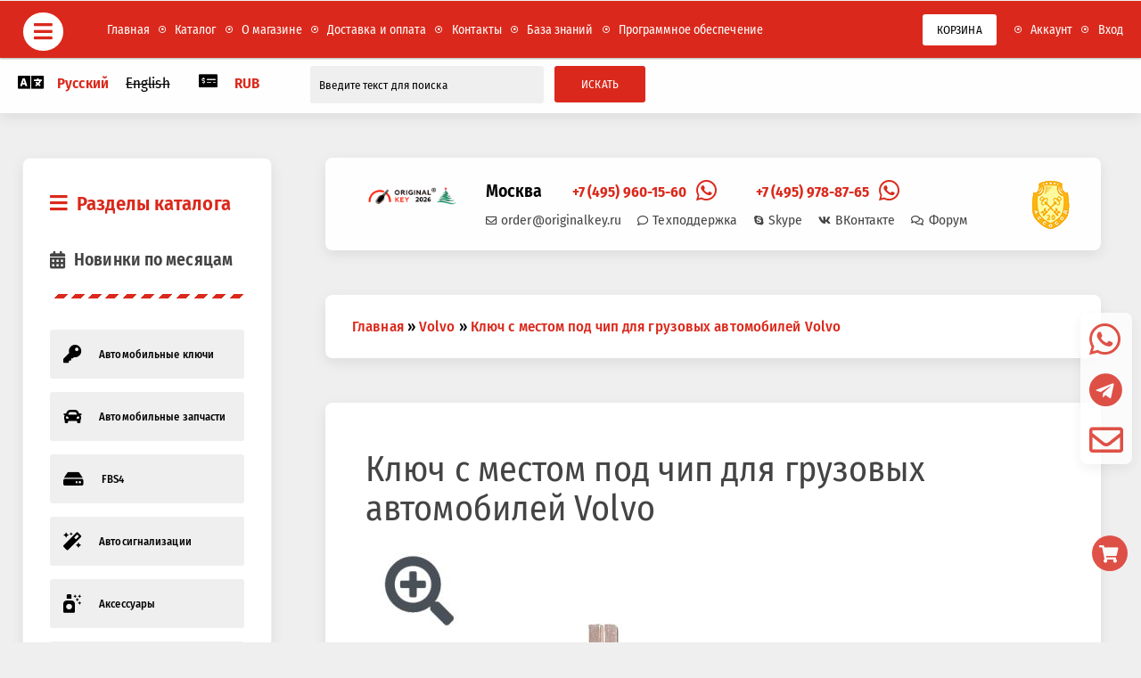

--- FILE ---
content_type: text/html; charset=utf-8
request_url: https://originalkey.ru/volovo-2973
body_size: 15201
content:
<!DOCTYPE html>
<html lang="ru" dir="ltr" prefix="content: http://purl.org/rss/1.0/modules/content/ dc: http://purl.org/dc/terms/ foaf: http://xmlns.com/foaf/0.1/ og: http://ogp.me/ns# rdfs: http://www.w3.org/2000/01/rdf-schema# sioc: http://rdfs.org/sioc/ns# sioct: http://rdfs.org/sioc/types# skos: http://www.w3.org/2004/02/skos/core# xsd: http://www.w3.org/2001/XMLSchema#">
<head>
<link rel="icon" href="/favicon.ico" type="image/x-icon">
<link rel="icon" href="/logo.svg" type="image/svg+xml">
<link rel="apple-touch-icon" sizes="57x57" href="/icons/apple-icon-57x57.png">
<link rel="apple-touch-icon" sizes="60x60" href="/icons/apple-icon-60x60.png">
<link rel="apple-touch-icon" sizes="72x72" href="/icons/apple-icon-72x72.png">
<link rel="apple-touch-icon" sizes="76x76" href="/icons/apple-icon-76x76.png">
<link rel="apple-touch-icon" sizes="114x114" href="/icons/apple-icon-114x114.png">
<link rel="apple-touch-icon" sizes="120x120" href="/icons/apple-icon-120x120.png">
<link rel="apple-touch-icon" sizes="144x144" href="/icons/apple-icon-144x144.png">
<link rel="apple-touch-icon" sizes="152x152" href="/icons/apple-icon-152x152.png">
<link rel="apple-touch-icon" sizes="180x180" href="/icons/apple-icon-180x180.png">
<link rel="icon" type="image/png" sizes="192x192"  href="/icons/android-icon-192x192.png">
<link rel="icon" sizes="120x120" href="/icons/apple-icon-120x120.png">
<link rel="icon" type="image/png" sizes="32x32" href="/icons/favicon-32x32.png">
<link rel="icon" type="image/png" sizes="96x96" href="/icons/favicon-96x96.png">
<link rel="icon" type="image/png" sizes="16x16" href="/icons/favicon-16x16.png">
<meta name="msapplication-TileColor" content="#ffffff">
<meta name="msapplication-TileImage" content="/icons/ms-icon-144x144.png">
<meta name="theme-color" content="#ffffff">
<link rel="profile" href="http://www.w3.org/1999/xhtml/vocab" />
<meta name="viewport" content="width=device-width, initial-scale=1">
<meta name="msvalidate.01" content="21EC9ADFD2D0C05F99461C558C489A84" />
<meta name="yandex-verification" content="215230efca5caabc" />
<meta http-equiv="Content-Type" content="text/html; charset=utf-8" />
<link rel="shortcut icon" href="https://originalkey.ru/sites/default/files/favicon_2.ico" type="image/vnd.microsoft.icon" />
<meta name="description" content="Ключ с местом под чип для грузовых автомобилей Volvo,Volvo - Заготовка ключа с местом под чип для грузовых автомобилей Volvo" />
<meta name="abstract" content="Ключ с местом под чип для грузовых автомобилей Volvo,Volvo - Заготовка ключа с местом под чип для грузовых автомобилей Volvo" />
<meta name="author" content="originalkey.ru" />
<meta name="keywords" content="Ключ с местом под чип для грузовых автомобилей Volvo,Volvo,volovo-2973,автоключ,автоключ каталог товаров,автоключ москва,автоключ официальный сайт,originalkey,ориджиналкей,автомобильные ключи,транспондер,ключ авто каталог,ориджинал кей ключи,заготовки автоключей,автоключи интернет магазин,где сделать ключ +для автомобиля,сделать чип ключ авто,ремонт ключа,боксерскую,съёмник,сколько стоит ключ" />
<meta name="robots" content="follow, index" />
<meta name="news_keywords" content="Ключ с местом под чип для грузовых автомобилей Volvo,Volvo, volovo-2973" />
<meta name="rating" content="general" />
<meta name="referrer" content="origin-when-cross-origin" />
<meta name="generator" content="originalkey.ru" />
<meta name="rights" content="originalkey.ru" />
<link rel="image_src" href="https://originalkey.ru/files/ok_logo_prod.jpg" />
<link rel="canonical" href="https://originalkey.ru/volovo-2973" />
<link rel="shortlink" href="https://originalkey.ru/node/5676942" />
<meta name="original-source" content="https://originalkey.ru/volovo-2973" />
<title>Ключ с местом под чип для грузовых автомобилей Volvo | Originalkey</title>
<style>
@import url("https://originalkey.ru/modules/system/system.base.css?t9u04y");
</style>
<style>
@import url("https://originalkey.ru/sites/all/libraries/mediaelement/build/mediaelementplayer.min.css?t9u04y");
@import url("https://originalkey.ru/sites/all/libraries/chosen/chosen.css?t9u04y");
@import url("https://originalkey.ru/sites/all/modules/chosen/css/chosen-drupal.css?t9u04y");
</style>
<style media="screen">
@import url("https://originalkey.ru/sites/all/libraries/owl-carousel/owl.carousel.css?t9u04y");
@import url("https://originalkey.ru/sites/all/libraries/owl-carousel/owl.theme.css?t9u04y");
@import url("https://originalkey.ru/sites/all/libraries/owl-carousel/owl.transitions.css?t9u04y");
</style>
<style>
@import url("https://originalkey.ru/sites/all/modules/domain/domain_nav/domain_nav.css?t9u04y");
@import url("https://originalkey.ru/modules/field/theme/field.css?t9u04y");
@import url("https://originalkey.ru/modules/node/node.css?t9u04y");
@import url("https://originalkey.ru/sites/all/modules/views/css/views.css?t9u04y");
@import url("https://originalkey.ru/sites/all/modules/ckeditor/css/ckeditor.css?t9u04y");
</style>
<style>
@import url("https://originalkey.ru/sites/all/libraries/colorbox/example3/colorbox.css?t9u04y");
@import url("https://originalkey.ru/sites/all/modules/ctools/css/ctools.css?t9u04y");
@import url("https://originalkey.ru/sites/all/modules/views_table_highlighter/views_table_highlighter.css?t9u04y");
@import url("https://originalkey.ru/modules/locale/locale.css?t9u04y");
@import url("https://originalkey.ru/sites/all/modules/commerce_price_savings_formatter/theme/commerce_price_savings_formatter.css?t9u04y");
@import url("https://originalkey.ru/sites/all/modules/hide_submit/css/hide_submit.css?t9u04y");
</style>
<link type="text/css" rel="stylesheet" href="/files/css/bootstrap.css" media="all" />
<link type="text/css" rel="stylesheet" href="https://cdn.jsdelivr.net/npm/@unicorn-fail/drupal-bootstrap-styles@0.0.2/dist/3.3.1/7.x-3.x/drupal-bootstrap.css" media="all" />
<style>
@import url("https://originalkey.ru/sites/all/themes/originalkey/fontawesome/css/all.css?t9u04y");
@import url("https://originalkey.ru/sites/all/themes/originalkey/css/fonts.css?t9u04y");
@import url("https://originalkey.ru/sites/all/themes/originalkey/css/style.css?t9u04y");
@import url("https://originalkey.ru/sites/all/themes/originalkey/css/media_sm.css?t9u04y");
@import url("https://originalkey.ru/sites/all/themes/originalkey/css/media_md.css?t9u04y");
@import url("https://originalkey.ru/sites/all/themes/originalkey/css/media_lg.css?t9u04y");
@import url("https://originalkey.ru/sites/all/themes/originalkey/css/media_xl.css?t9u04y");
@import url("https://originalkey.ru/sites/all/themes/originalkey/css/animate.css?t9u04y");
</style>
<!-- HTML5 element support for IE6-8 -->
<!--[if lt IE 9]>
<script src="https://cdn.jsdelivr.net/html5shiv/3.7.3/html5shiv-printshiv.min.js"></script>
<![endif]-->
</head>
<body class="navbar-is-fixed-top html not-front not-logged-in one-sidebar sidebar-first page-node page-node- page-node-5676942 node-type-product-display russian-class guest-user-class tarif-6-7-class domain-originalkey-mikealix-ru i18n-ru">
<link rel="prefetch" href="https://www.googletagmanager.com/gtag/js?id=UA-126403180-1">
<link rel="prefetch" href="https://www.liveinternet.ru">
<link type="image/png" sizes="150x150" rel="icon" href="/logo.png">
<header id="navbar" role="banner" class="navbar navbar-fixed-top navbar-default">
<div class="container-fluid">
<div class="navbar-header">
<button type="button" class="navbar-toggle" data-toggle="collapse" data-target="#navbar-collapse">
<span class="sr-only">Toggle navigation</span>
<span class="icon-bar"></span>
<span class="icon-bar"></span>
<span class="icon-bar"></span>
</button>
<span class="bootstrap-menu-text"><a href="/">OriginalKey</a></span>
</div>
<div class="navbar-collapse collapse" id="navbar-collapse">
<nav role="navigation">
  <div class="region region-navigation">
    <section id="block-block-2" class="block block-block clearfix">

      
  <ul class="nav navbar-nav">

<li><a href="/">Главная</a></li>

<li><a href="/catalog"><i class="far fa-dot-circle"></i>Каталог</a></li>
<li><a href="/about"><i class="far fa-dot-circle"></i>О магазине</a></li>
<li><a href="/delivery"><i class="far fa-dot-circle"></i>Доставка и оплата</a></li>
<li><a href="/contacts-msk"><i class="far fa-dot-circle"></i>Контакты</a></li>
<li><a href="/baza"><i class="far fa-dot-circle"></i>База знаний</a></li>
<li><a href="/soft"><i class="far fa-dot-circle"></i>Программное обеспечение</a></li>
</ul>

<ul class="nav navbar-nav navbar-right">



<!-- Button trigger modal -->
<li ><button type="button" class="btn btn-primary" data-toggle="modal" data-target="#shopCart">
Корзина
</button>
</li>

<li><a href="/member"><i class="far fa-dot-circle"></i>Аккаунт</a></li>
<li><a href="/member"><i class="far fa-dot-circle"></i>Вход</a></li>
</ul>









<!-- Modal -->
<div class="modal fade" id="shopCart" tabindex="-1" role="dialog" aria-labelledby="shopCartLabel">
  <div class="modal-dialog" role="document">
    <div class="modal-content">
      <div class="modal-header">
        <button type="button" class="close" data-dismiss="modal" aria-label="Close"><span aria-hidden="true">&times;</span></button>
        <h4 class="modal-title" id="shopCartLabel">Корзина</h4>
      </div>
      <div class="modal-body">
  <div class="modal-cart-block">      
 <div class="cart-empty-block">Корзина пуста.</div>      </div>
      </div>
      <div class="modal-footer">
        <button type="button" class="btn btn-default" data-dismiss="modal">Закрыть</button>
      </div>
    </div>
  </div>
</div>
</section>


  </div>
</nav>
</div>
</div>
</header>
<div class="main-container container-fluid">
<header role="banner" id="page-header">
  <div class="region region-header">
    <section id="block-block-7" class="block block-block top-header-block-class fadeInDown animated clearfix">

      
  <div class="domain-alias-block"> 
<i class="fas fa-city"></i>
<form class="domain-list" action=""><div class="domain-pointless-validator-class"><select onchange="if (this.value) location.href=this.value;"><option value="https://originalkey.ru/">Перейти на...</option><option value="https://originalkey.ru/" selected="selected">Originalkey</option><option value="https://spb.originalkey.ru/">Originalkey</option><option value="https://nsk.originalkey.ru/">Новосибирск</option><option value="https://ekb.originalkey.ru/">Екатеринбург</option><option value="https://ksd.originalkey.ru/">Краснодар</option><option value="https://krsn.originalkey.ru/">Красноярск</option><option value="https://chel.originalkey.ru/">Челябинск</option><option value="https://sar.originalkey.ru/">Саратов</option><option value="https://omsk.originalkey.ru/">Омск</option></select></div></form></div>


<div class=" lang-switch-block"> 
<i class="fas fa-language"></i>
<ul class="language-switcher-locale-url"><li class="ru first active"><a href="/volovo-2973" class="language-link active" xml:lang="ru">Русский</a></li>
<li class="en last"><span class="language-link locale-untranslated" xml:lang="en">English</span></li>
</ul></div>


<div class="currency-switch-block" data-toggle="tooltip" data-placement="top" title="Стоимость товаров в USD и EUR является информационной, все оплаты производятся только в рублях"> 
<i class="fas fa-money-check-alt"></i>
<ul class="currency_select_menu">
  <li class="EUR">
    <a href="/commerce_currency_select/EUR?destination=node/5676942">EUR</a>
  </li>
  <li class="RUB active">
    <a href="/commerce_currency_select/RUB?destination=node/5676942">RUB</a>
  </li>
  <li class="SGD">
    <a href="/commerce_currency_select/SGD?destination=node/5676942">SGD</a>
  </li>
  <li class="USD">
    <a href="/commerce_currency_select/USD?destination=node/5676942">USD</a>
  </li>
</ul>
</div>



<div class="search-block-wrapper">
 <form action="https://originalkey.ru/search" method="get" id="views-exposed-form-product-display-index-page-7" accept-charset="UTF-8"><div><div class="views-exposed-form">
  <div class="views-exposed-widgets clearfix">
          <div id="edit-search-api-views-fulltext-wrapper" class="views-exposed-widget views-widget-filter-search_api_views_fulltext">
                        <div class="views-widget">
          <div class="form-item form-item-search-api-views-fulltext form-type-textfield form-group"><input placeholder="Введите текст для поиска" class="form-control form-text" type="text" id="edit-search-api-views-fulltext" name="search_api_views_fulltext" value="" size="30" maxlength="128" /></div>        </div>
              </div>
                    <div class="views-exposed-widget views-submit-button">
      <button type="submit" id="edit-submit-product-display-index" name="" value="Искать" class="btn btn-default form-submit">Искать</button>
    </div>
      </div>
</div>
</div></form></div>



</section>


  </div>
</header> <!-- /#page-header -->
<div class="row">
<aside class="col-sm-3 col-md-3 col-lg-3" role="complementary">
  <div class="region region-sidebar-first">
    <section id="block-views-category-block" class="block block-views taxonomy-menu-block clearfix">

      
  <div class="view view-category view-id-category view-display-id-block view-dom-id-3a7b5d5516267790f82a375e5487c64a">
            <div class="view-header">
      <div class="header-block-class-menu"><a href="/catalog"><i class="fas fa-bars"></i>Разделы каталога</a></div>
<div class="tax-catalog-term-new"><a href="/archive"><i class="fas fa-calendar-alt"></i>Новинки по месяцам</a></div>
    </div>
  
  
  
      <div class="view-content">
        <div class="views-row views-row-1 views-row-odd views-row-first">
      
  <div>        <span><div class="tax-catalog-term">
<span class="tax-catalog-name"><i class="fas fa-key"></i><a href="/keys">Автомобильные ключи</a></span>
</div></span>  </div>  </div>
  <div class="views-row views-row-2 views-row-even">
      
  <div>        <span><div class="tax-catalog-term">
<span class="tax-catalog-name"><i class="fas fa-car"></i><a href="/avtomobilnye-zapchasti">Автомобильные запчасти</a></span>
</div></span>  </div>  </div>
  <div class="views-row views-row-3 views-row-odd">
      
  <div>        <span><div class="tax-catalog-term">
<span class="tax-catalog-name"><i class="fas fa-hdd"></i><a href="/FBS4">FBS4</a></span>
</div></span>  </div>  </div>
  <div class="views-row views-row-4 views-row-even">
      
  <div>        <span><div class="tax-catalog-term">
<span class="tax-catalog-name"><i class="fas fa-magic"></i><a href="/avtosignalizacii">Автосигнализации</a></span>
</div></span>  </div>  </div>
  <div class="views-row views-row-5 views-row-odd">
      
  <div>        <span><div class="tax-catalog-term">
<span class="tax-catalog-name"><i class="fas fa-air-freshener"></i><a href="/aksessuary">Аксессуары</a></span>
</div></span>  </div>  </div>
  <div class="views-row views-row-6 views-row-even">
      
  <div>        <span><div class="tax-catalog-term">
<span class="tax-catalog-name"><i class="fas fa-crown"></i><a href="/souvenirs">Сувенирная продукция</a></span>
</div></span>  </div>  </div>
  <div class="views-row views-row-7 views-row-odd">
      
  <div>        <span><div class="tax-catalog-term">
<span class="tax-catalog-name"><i class="fas fa-briefcase"></i><a href="/biznes-pod-klyuch">Бизнес под ключ</a></span>
</div></span>  </div>  </div>
  <div class="views-row views-row-8 views-row-even">
      
  <div>        <span><div class="tax-catalog-term">
<span class="tax-catalog-name"><i class="fas fa-door-open"></i><a href="/zamki-dlya-dverey">Замки для дверей</a></span>
</div></span>  </div>  </div>
  <div class="views-row views-row-9 views-row-odd">
      
  <div>        <span><div class="tax-catalog-term">
<span class="tax-catalog-name"><i class="fab fa-keycdn"></i><a href="/oborudovanie-dlya-narezki-klyuchey">Оборудование для нарезки ключей</a></span>
</div></span>  </div>  </div>
  <div class="views-row views-row-10 views-row-even">
      
  <div>        <span><div class="tax-catalog-term">
<span class="tax-catalog-name"><i class="fas fa-tractor"></i><a href="/klyuchi-dlya-spectehniki">Ключи для спецтехники</a></span>
</div></span>  </div>  </div>
  <div class="views-row views-row-11 views-row-odd">
      
  <div>        <span><div class="tax-catalog-term">
<span class="tax-catalog-name"><i class="fas fa-key"></i><a href="/oborudovanie/domofonnoe-oborudovanie">Для домофонов, ворот, шлагбаумов</a></span>
</div></span>  </div>  </div>
  <div class="views-row views-row-12 views-row-even">
      
  <div>        <span><div class="tax-catalog-term">
<span class="tax-catalog-name"><i class="fas fa-battery-three-quarters"></i><a href="/batareiki">Батарейки</a></span>
</div></span>  </div>  </div>
  <div class="views-row views-row-13 views-row-odd">
      
  <div>        <span><div class="tax-catalog-term">
<span class="tax-catalog-name"><i class="fas fa-video"></i><a href="/video">Видео</a></span>
</div></span>  </div>  </div>
  <div class="views-row views-row-14 views-row-even">
      
  <div>        <span><div class="tax-catalog-term">
<span class="tax-catalog-name"><i class="fas fa-unlock-alt"></i><a href="/depozitnye-zamki">Депозитные замки</a></span>
</div></span>  </div>  </div>
  <div class="views-row views-row-15 views-row-odd">
      
  <div>        <span><div class="tax-catalog-term">
<span class="tax-catalog-name"><i class="fas fa-archive"></i><a href="/seyfy">Сейфы</a></span>
</div></span>  </div>  </div>
  <div class="views-row views-row-16 views-row-even">
      
  <div>        <span><div class="tax-catalog-term">
<span class="tax-catalog-name"><i class="fas fa-lock"></i><a href="/zamki-dlia-seifov">Замки для сейфов</a></span>
</div></span>  </div>  </div>
  <div class="views-row views-row-17 views-row-odd">
      
  <div>        <span><div class="tax-catalog-term">
<span class="tax-catalog-name"><i class="fas fa-screwdriver"></i><a href="/izgotovlenie-kliuchei">Изготовление и программирование ключей</a></span>
</div></span>  </div>  </div>
  <div class="views-row views-row-18 views-row-even">
      
  <div>        <span><div class="tax-catalog-term">
<span class="tax-catalog-name"><i class="fas fa-wrench"></i><a href="/instrument">Инструмент</a></span>
</div></span>  </div>  </div>
  <div class="views-row views-row-19 views-row-odd">
      
  <div>        <span><div class="tax-catalog-term">
<span class="tax-catalog-name"><i class="fas fa-motorcycle"></i><a href="/moto-kliuchi">Мото ключи</a></span>
</div></span>  </div>  </div>
  <div class="views-row views-row-20 views-row-even">
      
  <div>        <span><div class="tax-catalog-term">
<span class="tax-catalog-name"><i class="fas fa-toolbox"></i><a href="/oborudovanie">Оборудование</a></span>
</div></span>  </div>  </div>
  <div class="views-row views-row-21 views-row-odd">
      
  <div>        <span><div class="tax-catalog-term">
<span class="tax-catalog-name"><i class="far fa-trash-alt"></i><a href="/baraholka">Барахолка</a></span>
</div></span>  </div>  </div>
  <div class="views-row views-row-22 views-row-even views-row-last">
      
  <div>        <span><div class="tax-catalog-term">
<span class="tax-catalog-name"><i class="fas fa-microchip"></i><a href="/transponders">Транспондеры(чипы)</a></span>
</div></span>  </div>  </div>
    </div>
  
  
  
  
  
  
</div>
</section>


<section id="block-views-news-block-1" class="block block-views fadeInDown wow clearfix">

      
  <div class="view view-news view-id-news view-display-id-block_1 articles-left-class view-dom-id-895a18657f6303bdf42f88a8a9a13cc2">
            <div class="view-header">
      <div class="header-block-class">
<h2><i class="fas fa-info-circle"></i>Полезно знать</h2>
</div>
    </div>
  
  
  
      <div class="view-content">
        <div>
      
  <div>        <span><div class="product-display-block-table-wrapper-new-2">
<div class="product-display-block-table-image-new"><a href="/node/5672702"><img typeof="foaf:Image" class="img-responsive" src="https://originalkey.ru/sites/default/files/styles/400x400/public/news/supervag.jpg?itok=R4RjcmmI" width="600" height="600" alt="Что такое SuperVag?" title="Что такое SuperVag?" /></a></div>
<div class="line-large-1"></div>
<div class="product-display-block-table-title-new-2"><a href="/node/5672702">Что такое SuperVag?</a></div>
</div></span>  </div>  </div>
  <div>
      
  <div>        <span><div class="product-display-block-table-wrapper-new-2">
<div class="product-display-block-table-image-new"><a href="/node/5672687"><img typeof="foaf:Image" class="img-responsive" src="https://originalkey.ru/sites/default/files/styles/400x400/public/news/abrites.jpg?itok=NKhnZIeY" width="600" height="600" alt="Что такое Abrites?" title="Что такое Abrites?" /></a></div>
<div class="line-large-1"></div>
<div class="product-display-block-table-title-new-2"><a href="/node/5672687">Что такое Abrites?</a></div>
</div></span>  </div>  </div>
  <div>
      
  <div>        <span><div class="product-display-block-table-wrapper-new-2">
<div class="product-display-block-table-image-new"><a href="/node/5672686"><img typeof="foaf:Image" class="img-responsive" src="https://originalkey.ru/sites/default/files/styles/400x400/public/news/orange5.jpg?itok=ouSSNs74" width="600" height="600" alt="Что такое ORANGE5?" title="Что такое ORANGE5?" /></a></div>
<div class="line-large-1"></div>
<div class="product-display-block-table-title-new-2"><a href="/node/5672686">Что такое ORANGE5?</a></div>
</div></span>  </div>  </div>
  <div>
      
  <div>        <span><div class="product-display-block-table-wrapper-new-2">
<div class="product-display-block-table-image-new"><a href="/node/5672685"><img typeof="foaf:Image" class="img-responsive" src="https://originalkey.ru/sites/default/files/styles/400x400/public/news/20230613_171534_-_kopiya.jpg?itok=I7gMkwqM" width="600" height="600" alt="Что такое Advanced Code Evo Plus?" title="Что такое Advanced Code Evo Plus?" /></a></div>
<div class="line-large-1"></div>
<div class="product-display-block-table-title-new-2"><a href="/node/5672685">Что такое Advanced Code Evo Plus?</a></div>
</div></span>  </div>  </div>
    </div>
  
  
  
  
  
  
</div>
</section>


  </div>
</aside>  <!-- /#sidebar-first -->
<section class="col-sm-9 col-md-9 col-lg-9">
<div class="highlighted">  <div class="region region-highlighted">
    <section id="block-block-8" class="block block-block header-block-logo-class fadeIn animated wow clearfix">

      
  <div class="col-sm-12 col-md-2 col-lg-2 header-block-logo-1">
<a href="https://originalkey.ru"><img src="/files/ok_logo_2026.png" alt="Originalkey - Москва"></a>
</div>

<div class="col-sm-12 col-md-9 col-lg-9 header-block-logo-2">
<div class="header-block-logo-line-city">Москва</div>
<div class="header-block-logo-line-phone"><a href="tel:+74959601560">+7 (495) 960-15-60</a><a href="https://api.whatsapp.com/send?phone=74959601560&text=&source=&data=" target="_blank" data-toggle="tooltip" data-placement="top" title="Написать в WhatsApp"><i class="fab fa-whatsapp"></i></a></div>
<div class="header-block-logo-line-phone"><a href="tel:+74959788765">+7 (495) 978-87-65</a><a href="https://api.whatsapp.com/send?phone=74959788765&text=&source=&data=" target="_blank" data-toggle="tooltip" data-placement="top" title="Написать в WhatsApp"><i class="fab fa-whatsapp"></i></a></div>
<br>
<div class="header-block-logo-line"><a href="mailto:order@originalkey.ru?subject=Вопрос по email" target="_blank"><i class="far fa-envelope"></i>order@originalkey.ru</a></div>
<div class="header-block-logo-line"><a href="/support" target="_blank"><i class="far fa-comment"></i>Техподдержка</a></div>
<div class="header-block-logo-line"><a href="skype:KeyOriginal?call" target="_blank"><i class="fab fa-skype"></i>Skype</a></div>
<div class="header-block-logo-line"><a href="http://vk.com/originalkeyru" target="_blank"><i class="fab fa-vk"></i>ВКонтакте</a></div>
<div class="header-block-logo-line"><a href="https://forum.originalkey.ru/" target="_blank"><i class="far fa-comments"></i>Форум</a></div>


</div>

<div class="col-sm-12 col-md-1 col-lg-1 header-block-logo-3"><a href="https://lockmasters.ru/">
<img src="/files/asod.png"></a>
</div>
</section>


  </div>
</div>
<h2 class="element-invisible">Вы здесь</h2><div class="breadcrumb"><span class="inline odd first"><a href="/">Главная</a></span> <span class="delimiter">»</span> <span class="inline even"><a href="https://originalkey.ru/keys/volvo">Volvo</a></span> <span class="delimiter">»</span> <span class="inline odd last"><a href="https://originalkey.ru/volovo-2973">Ключ с местом под чип для грузовых автомобилей Volvo</a></span></div><a id="main-content"></a>
  <div class="region region-content">
    <section id="block-system-main" class="block block-system clearfix">

      
  <div  about="/volovo-2973" typeof="sioc:Item foaf:Document" class="ds-1col node node-product-display view-mode-full clearfix">

  
  <div class="group-product-main-wrapper field-group-div row"><div class="group-product-left-group field-group-div col-lg-8"><div class="product-display-title"><h1>Ключ с местом под чип для грузовых автомобилей Volvo</h1></div><div class="product-display-image"><div class="owlcarousel-fields-94 disabled"><div class="item-0 item-odd"><a href="https://originalkey.ru/sites/default/files/styles/full_slider/public/product_display/kluch_s_mestom_pod_chip_dlya_gruzovich_avtomobiley_volvo.jpg?itok=OQJxlW3d" title="Ключ с местом под чип для грузовых автомобилей Volvo" class="colorbox" data-colorbox-gallery="owlcarousel_settings_product" data-cbox-img-attrs="{&quot;title&quot;: &quot;Ключ с местом под чип для грузовых автомобилей Volvo&quot;, &quot;alt&quot;: &quot;Ключ с местом под чип для грузовых автомобилей Volvo&quot;}"><img typeof="foaf:Image" class="img-responsive" src="https://originalkey.ru/sites/default/files/styles/product_display_full/public/product_display/kluch_s_mestom_pod_chip_dlya_gruzovich_avtomobiley_volvo.jpg?itok=z_s4qQb3" width="600" height="584" alt="Ключ с местом под чип для грузовых автомобилей Volvo" title="Ключ с местом под чип для грузовых автомобилей Volvo" /></a></div></div></div><div class="view view-product-display-index view-id-product_display_index view-display-id-entity_view_4 product-display-eva view-dom-id-ba16a005dd92595ca513e2ad36339abc">
      
  
  
  
      <div class="view-content">
        <div class="views-row views-row-1 views-row-odd views-row-first views-row-last">
      
  <div class="views-field views-field-field-product-display-atributes-sku">        <span class="field-content"><div class="commerce-product-sku">
<span class="commerce-product-sku-label">Артикул:</span> volovo-2973
</div></span>  </div>  </div>
    </div>
  
  
  
  
  
  
</div> <div class="product-display-price-wrapper"><div class="product-display-price"><div class="table-responsive">
<table class="commerce-price-savings-formatter-prices commerce-price-savings-formatter-prices-count-1 commerce-price-savings-formatter-prices-unchanged table table-bordered table-condensed table-hover table-striped">
<tbody>
 <tr class="commerce-price-savings-formatter-price"><td class="price-label">Цена:</td><td class="price-amount"> 1 400 ₽ </td> </tr>
</tbody>
</table>
</div>
</div></div><div class="field field-name-whatsap-cart field-type-ds field-label-hidden"><div class="field-items"><div class="field-item even"><div class="wa-cart">
<i class="fab fa-whatsapp"></i>
<a href="https://wa.me/74959601560?text=%D0%97%D0%B4%D1%80%D0%B0%D0%B2%D1%81%D1%82%D0%B2%D1%83%D0%B9%D1%82%D0%B5!%20%D0%AF%20%D1%85%D0%BE%D1%87%D1%83%20%D0%BA%D1%83%D0%BF%D0%B8%D1%82%D1%8C%20-%20 Ключ с местом под чип для грузовых автомобилей Volvo https://originalkey.ru/volovo-2973" target="_blank">
Заказать через WhatsApp
</a>
</div></div></div></div><div class="product-display-product"><form class="commerce-add-to-cart commerce-cart-add-to-cart-form-3807 in-stock" autocomplete="off" action="https://originalkey.ru/volovo-2973" method="post" id="commerce-cart-add-to-cart-form-3807" accept-charset="UTF-8"><div><input type="hidden" name="product_id" value="3807" />
<input type="hidden" name="form_build_id" value="form-W_M18wsrCrUUx1M7O6hZ3Hl2QEO7MKkVBaU5oGYmrYI" />
<input type="hidden" name="form_id" value="commerce_cart_add_to_cart_form_3807" />
<div id="edit-line-item-fields" class="form-wrapper form-group"></div><div class="form-item form-item-quantity form-type-textfield form-group"> <label class="control-label" for="edit-quantity">Выбрать количество:</label>
<input class="form-control form-text" type="text" id="edit-quantity" name="quantity" value="1" size="5" maxlength="128" /></div><button type="submit" id="edit-submit" name="op" value="Купить" class="btn btn-default form-submit">Купить</button>
</div></form></div><div class="view view-product-display-index view-id-product_display_index view-display-id-entity_view_6 product-display-eva view-dom-id-fbf57f486b718d7a40c1a3317c7a9ee9">
      
  
  
  
      <div class="view-content">
        <div class="views-row views-row-1 views-row-odd views-row-first views-row-last">
      
  <div class="views-field views-field-nid-1">        <span class="field-content"><div class="product-display-body"><p>Заготовка ключа с местом под чип для грузовых автомобилей Volvo</p>
</div></span>  </div>  </div>
    </div>
  
  
  
  
  
  
</div> <div class="view view-product-display-index view-id-product_display_index view-display-id-entity_view_3 view-dom-id-d2c0524ca277bbe794202aa7d7ccb885">
      
  
  
  
      <div class="view-content">
        <div class="views-row views-row-1 views-row-odd views-row-first views-row-last">
      </div>
    </div>
  
  
  
  
  
  
</div> <div class="view view-product-display-index view-id-product_display_index view-display-id-entity_view_1 product-display-eva view-dom-id-32dc1a52d829bcb694aad01ffb6ccf40">
      
  
  
  
      <div class="view-content">
        <div class="views-row views-row-1 views-row-odd views-row-first views-row-last">
      
  <div class="views-field views-field-nid-1">        <span class="field-content"><div class="product-display-category">Категория: <a href="/keys/volvo">Volvo</a></div>
<div class="product-display-weight">Вес: <span class="product-display-spec">15</span> гр</div>
<div class="product-display-width"></div>
<div class="product-display-lenght"></div>
<div class="product-display-height"></div>
</span>  </div>  
  <div class="views-field views-field-field-product-display-refer">        <span class="field-content"></span>  </div>  </div>
    </div>
  
  
  
  
  
  
</div> <div class="field field-name-telegram field-type-ds field-label-hidden"><div class="field-items"><div class="field-item even"><div class="telegram-block-inside"><a href="https://t.me/originalkey_news" target="_blank"><i class="fab fa-telegram-plane"></i>Следите за нашими новинками в Telegram!</a></div></div></div></div><div class="field field-name-search-block-inside field-type-ds field-label-hidden"><div class="field-items"><div class="field-item even"><div class="search-block-wrapper-2">
 <form action="https://originalkey.ru/search" method="get" id="views-exposed-form-product-display-index-page-7" accept-charset="UTF-8"><div><div class="views-exposed-form">
  <div class="views-exposed-widgets clearfix">
          <div id="edit-search-api-views-fulltext-wrapper" class="views-exposed-widget views-widget-filter-search_api_views_fulltext">
                        <div class="views-widget">
          <div class="form-item form-item-search-api-views-fulltext form-type-textfield form-group"><input placeholder="Введите текст для поиска" class="form-control form-text" type="text" id="edit-search-api-views-fulltext" name="search_api_views_fulltext" value="" size="30" maxlength="128" /></div>        </div>
              </div>
                    <div class="views-exposed-widget views-submit-button">
      <button type="submit" id="edit-submit-product-display-index" name="" value="Искать" class="btn btn-default form-submit">Искать</button>
    </div>
      </div>
</div>
</div></form></div></div></div></div><div class="field field-name-feedback field-type-ds field-label-hidden"><div class="field-items"><div class="field-item even"><div class="feedback-block-wrapper">

<div class="feedback-block-button">
<!-- Button trigger modal -->
<a href="/feedback"><button type="button" class="btn btn-primary btn-lg" data-toggle="modal" data-target="#myModalfeed"></a>
Обратная связь
</button>
</div>

<div class="feedback-block-text">Вопрос по товару? Проблема с покупкой? Что-то не получается? Заполните форму обратной связи и мы с вами свяжемся и поможем!</div>

</div>

<div class="feedback-block">
<!-- Modal -->
<div class="modal fade" id="myModalfeed" tabindex="-1" role="dialog" aria-labelledby="myModalLabel">
  <div class="modal-dialog" role="document">
    <div class="modal-content">
      <div class="modal-header">
        <button type="button" class="close" data-dismiss="modal" aria-label="Close"><span aria-hidden="true">&times;</span></button>
        <h4 class="modal-title" id="myModalLabel">Обратная связь</h4>
      </div>
      <div class="modal-body">
     <noscript>
  <style>form.antibot { display: none !important; }</style>
  <div class="antibot-no-js antibot-message antibot-message-warning messages warning">
    Вы должны включить JavaScript чтобы использовать эту форму.  </div>
</noscript>
<form class="entityform entitytype-feedaback-form antibot" action="/antibot" method="post" id="feedaback-entityform-edit-form" accept-charset="UTF-8"><div><div class='pre-instructions' ></div><div class="field-type-list-text field-name-field-feedback-theme field-widget-options-select form-wrapper form-group" id="edit-field-feedback-theme"><div class="form-item form-item-field-feedback-theme-und form-type-select form-group"> <label class="control-label" for="edit-field-feedback-theme-und">Тема обращения <span class="form-required" title="Это поле обязательно для заполнения.">*</span></label>
<select class="form-control form-select required" id="edit-field-feedback-theme-und" name="field_feedback_theme[und]"><option value="_none">- Выберите значение -</option><option value="Проблема с сайтом">Проблема с сайтом</option><option value="Проблема с заказом">Проблема с заказом</option><option value="Задать вопрос">Задать вопрос</option><option value="Предложение">Предложение</option></select></div></div><input type="hidden" name="form_build_id" value="form-NpqtqI5fmUBk05fTEByjacgxciqnsnbu1FG06uTP3b0" />
<input type="hidden" name="form_id" value="feedaback_entityform_edit_form" />
<input type="hidden" name="antibot_key" value="" />
<div class="field-type-text field-name-field-feeedback-name field-widget-text-textfield form-wrapper form-group" id="edit-field-feeedback-name"><div id="field-feeedback-name-add-more-wrapper"><div class="form-item form-item-field-feeedback-name-und-0-value form-type-textfield form-group"> <label class="control-label" for="edit-field-feeedback-name-und-0-value">Ваше имя или название компании <span class="form-required" title="Это поле обязательно для заполнения.">*</span></label>
<input class="text-full form-control form-text required" type="text" id="edit-field-feeedback-name-und-0-value" name="field_feeedback_name[und][0][value]" value="" size="60" maxlength="255" /></div></div></div><div class="field-type-text field-name-field-feedback-email field-widget-text-textfield form-wrapper form-group" id="edit-field-feedback-email"><div id="field-feedback-email-add-more-wrapper"><div class="form-item form-item-field-feedback-email-und-0-value form-type-textfield form-group"> <label class="control-label" for="edit-field-feedback-email-und-0-value">Электронная почта <span class="form-required" title="Это поле обязательно для заполнения.">*</span></label>
<input class="text-full form-control form-text required" type="text" id="edit-field-feedback-email-und-0-value" name="field_feedback_email[und][0][value]" value="" size="60" maxlength="255" /></div></div></div><div class="field-type-text field-name-field-feedback-phone field-widget-text-textfield form-wrapper form-group" id="edit-field-feedback-phone"><div id="field-feedback-phone-add-more-wrapper"><div class="form-item form-item-field-feedback-phone-und-0-value form-type-textfield form-group"> <label class="control-label" for="edit-field-feedback-phone-und-0-value">Номер телефона <span class="form-required" title="Это поле обязательно для заполнения.">*</span></label>
<input class="text-full form-control form-text required" type="text" id="edit-field-feedback-phone-und-0-value" name="field_feedback_phone[und][0][value]" value="" size="60" maxlength="255" /></div></div></div><div class="field-type-text-long field-name-field-feedback-text field-widget-text-textarea form-wrapper form-group" id="edit-field-feedback-text"><div id="field-feedback-text-add-more-wrapper"><div class="form-item form-item-field-feedback-text-und-0-value form-type-textarea form-group"> <label class="control-label" for="edit-field-feedback-text-und-0-value">Ваше сообщение <span class="form-required" title="Это поле обязательно для заполнения.">*</span></label>
<div class="form-textarea-wrapper resizable"><textarea class="text-full form-control form-textarea required" id="edit-field-feedback-text-und-0-value" name="field_feedback_text[und][0][value]" cols="60" rows="5"></textarea></div></div></div></div><div class="field-type-list-boolean field-name-field-feedback-personal field-widget-options-onoff form-wrapper form-group" id="edit-field-feedback-personal"><div class="form-item form-item-field-feedback-personal-und form-type-checkbox checkbox"> <label class="control-label" for="edit-field-feedback-personal-und"><input type="checkbox" id="edit-field-feedback-personal-und" name="field_feedback_personal[und]" value="1" class="form-checkbox required" />Я принимаю условия обработки персональных данных (политику конфиденциальности) <span class="form-required" title="Это поле обязательно для заполнения.">*</span></label>
<div class="help-block"><a href="https://originalkey.ru/privacy-policy" target="_blank">Прочитать условия обработки персональных данных (политику конфиденциальности)</a></div></div></div><div class="form-actions form-wrapper form-group" id="edit-actions"><button type="submit" id="edit-submit--2" name="op" value="Отправить" class="btn btn-primary form-submit">Отправить</button>
</div></div></form>      </div>
      <div class="modal-footer">
        <button type="button" class="btn btn-default" data-dismiss="modal">Закрыть</button>
      </div>
    </div>
  </div>
</div>

</div>

</div></div></div></div><div class="group-product-right-group field-group-div col-lg-4"><div class="view view-product-display-index view-id-product_display_index view-display-id-entity_view_7 more-like-views view-dom-id-3c71f880dfd170571c81defddec6393f">
      
      <div class="view-header">
      <div class="more-like-header">Похожие товары</div>
    </div>
  
  
  
      <div class="view-content">
        <div>
      
  <div>        <span><div class="more-like-title"><i class="far fa-dot-circle"></i><a href="/volvo-3184">Cмарт ключ для грузовых автомобилей Volvo</a></div></span>  </div>  </div>
  <div>
      
  <div>        <span><div class="more-like-title"><i class="far fa-dot-circle"></i><a href="/volvo-1462">Заготовка ключа Volvo c местом под чип.NE51</a></div></span>  </div>  </div>
  <div>
      
  <div>        <span><div class="more-like-title"><i class="far fa-dot-circle"></i><a href="/volvo-1463">Заготовка ключа Volvo c местом под чип. NE66</a></div></span>  </div>  </div>
  <div>
      
  <div>        <span><div class="more-like-title"><i class="far fa-dot-circle"></i><a href="/volvo-1464">Заготовка ключа Volvo c местом под чип.HU-DH</a></div></span>  </div>  </div>
  <div>
      
  <div>        <span><div class="more-like-title"><i class="far fa-dot-circle"></i><a href="/mitsubishi-292">Заготовка Mitsubishi с местом под чип HU 56</a></div></span>  </div>  </div>
  <div>
      
  <div>        <span><div class="more-like-title"><i class="far fa-dot-circle"></i><a href="/skoda-301">Заготовка ключа с местом под чип</a></div></span>  </div>  </div>
  <div>
      
  <div>        <span><div class="more-like-title"><i class="far fa-dot-circle"></i><a href="/toyota-2769">Заготовка с местом под чип Toyota</a></div></span>  </div>  </div>
  <div>
      
  <div>        <span><div class="more-like-title"><i class="far fa-dot-circle"></i><a href="/kia-2626">Заготовка ключа Kia с местом под чип</a></div></span>  </div>  </div>
  <div>
      
  <div>        <span><div class="more-like-title"><i class="far fa-dot-circle"></i><a href="/ford-628">Заготовка с местом под чип FO21</a></div></span>  </div>  </div>
  <div>
      
  <div>        <span><div class="more-like-title"><i class="far fa-dot-circle"></i><a href="/kia-470">Заготовка с местом под чип. Профиль HYN6</a></div></span>  </div>  </div>
  <div>
      
  <div>        <span><div class="more-like-title"><i class="far fa-dot-circle"></i><a href="/ford-540">Заготовка с местом под чип FO38</a></div></span>  </div>  </div>
  <div>
      
  <div>        <span><div class="more-like-title"><i class="far fa-dot-circle"></i><a href="/kia-1814">Заготовка с местом под чип.  Профиль HYN7.</a></div></span>  </div>  </div>
  <div>
      
  <div>        <span><div class="more-like-title"><i class="far fa-dot-circle"></i><a href="/ford-539">Заготовка ключа для Ford с местом под чип</a></div></span>  </div>  </div>
  <div>
      
  <div>        <span><div class="more-like-title"><i class="far fa-dot-circle"></i><a href="/jaguar-1620">Заготовка ключа для Jaguar с местом под чип</a></div></span>  </div>  </div>
  <div>
      
  <div>        <span><div class="more-like-title"><i class="far fa-dot-circle"></i><a href="/ssang-yong-089">Заготовка ключа с местом под чип. ERREBI SSA2P</a></div></span>  </div>  </div>
  <div>
      
  <div>        <span><div class="more-like-title"><i class="far fa-dot-circle"></i><a href="/chrysler-1280">Заготовка ключа с местом под чип Y160</a></div></span>  </div>  </div>
  <div>
      
  <div>        <span><div class="more-like-title"><i class="far fa-dot-circle"></i><a href="/citroen-1621">Заготовка ключа с местом под чип. Профиль SX9</a></div></span>  </div>  </div>
  <div>
      
  <div>        <span><div class="more-like-title"><i class="far fa-dot-circle"></i><a href="/chevrolet-479">Заготовка ключа с местом под чип Chevrolet Aveo</a></div></span>  </div>  </div>
  <div>
      
  <div>        <span><div class="more-like-title"><i class="far fa-dot-circle"></i><a href="/citroen-2557">Заготовка ключа с местом под чип. HU83</a></div></span>  </div>  </div>
  <div>
      
  <div>        <span><div class="more-like-title"><i class="far fa-dot-circle"></i><a href="/mercedes-3261">Корпус ключа для грузовых автомобилей</a></div></span>  </div>  </div>
    </div>
  
  
  
  
  
  
</div> </div></div><div class="field field-name-new-products-inside field-type-ds field-label-hidden"><div class="field-items"><div class="field-item even"><section id="block-views-product-display-block-5" class="block block-views clearfix">

      
  <div class="view view-product-display view-id-product_display view-display-id-block_5 product-display-block-table-views products-inside-views view-dom-id-d2eeaaaa35b3a8d9b7030fd6ac720dba">
            <div class="view-header">
      <div class="header-block-class">
<h2><i class="fas fa-key"></i>Новые товары</h2>
</div>
    </div>
  
  
  
      <div class="view-content">
        <div class="col-sm-6 col-md-3 col-lg-3">
      
  <div>        <span><div class="product-display-block-table-wrapper-new">
<div class="product-display-block-table-image-new"><a href="/volvo-636"><img typeof="foaf:Image" class="img-responsive" src="https://originalkey.ru/sites/default/files/styles/400x400/public/product_display/volvo_korean_market.jpg?itok=qBKehE4M" width="600" height="600" alt="Смарт ключ для Volvo XC60 2018-, XC90 2016-, S90 2017-, V90 2017-, black. Korea market" title="Смарт ключ для Volvo XC60 2018-, XC90 2016-, S90 2017-, V90 2017-, black. Korea market" /></a></div>
<div class="line-large-1"></div>
<div class="product-display-block-table-title-new"><a href="/volvo-636">Смарт ключ для Volvo XC60 2018-, XC90 2016-, S90 2017-, V90 2017-, black. Korea market</a></div>
</div></span>  </div>  </div>
  <div class="col-sm-6 col-md-3 col-lg-3">
      
  <div>        <span><div class="product-display-block-table-wrapper-new">
<div class="product-display-block-table-image-new"><a href="/subaru-656"><img typeof="foaf:Image" class="img-responsive" src="https://originalkey.ru/sites/default/files/styles/400x400/public/product_display/klyuch_dlya_subaru_2024_denso_14akb.jpg?itok=uJzf_Qls" width="600" height="600" alt="Ключ для Subaru 2024-, F3, EU" title="Ключ для Subaru 2024-, F3, EU" /></a></div>
<div class="line-large-1"></div>
<div class="product-display-block-table-title-new"><a href="/subaru-656">Ключ для Subaru 2024-, F3, EU</a></div>
</div></span>  </div>  </div>
  <div class="col-sm-6 col-md-3 col-lg-3">
      
  <div>        <span><div class="product-display-block-table-wrapper-new">
<div class="product-display-block-table-image-new"><a href="/vw-3070"><img typeof="foaf:Image" class="img-responsive" src="https://originalkey.ru/sites/default/files/styles/400x400/public/product_display/2g6959752am.jpg?itok=PsGkMBEJ" width="600" height="600" alt="Ключ для Volkswagen Polo 2020-, Taigo 2022-, Taigun 2022-, T-Cross 2019-" title="Ключ для Volkswagen Polo 2020-, Taigo 2022-, Taigun 2022-, T-Cross 2019-" /></a></div>
<div class="line-large-1"></div>
<div class="product-display-block-table-title-new"><a href="/vw-3070">Ключ для Volkswagen Polo 2020-, Taigo 2022-, Taigun 2022-, T-Cross 2019-</a></div>
</div></span>  </div>  </div>
  <div class="col-sm-6 col-md-3 col-lg-3">
      
  <div>        <span><div class="product-display-block-table-wrapper-new">
<div class="product-display-block-table-image-new"><a href="/vw-3297"><img typeof="foaf:Image" class="img-responsive" src="https://originalkey.ru/sites/default/files/styles/400x400/public/product_display/dvernoy_zamok_dlya_volkswagen_polo_2020.jpg?itok=JLx_xp81" width="600" height="600" alt="Дверной замок  для Volkswagen Polo 2020-" title="Дверной замок  для Volkswagen Polo 2020-" /></a></div>
<div class="line-large-1"></div>
<div class="product-display-block-table-title-new"><a href="/vw-3297">Дверной замок  для Volkswagen Polo 2020-</a></div>
</div></span>  </div>  </div>
  <div class="col-sm-6 col-md-3 col-lg-3">
      
  <div>        <span><div class="product-display-block-table-wrapper-new">
<div class="product-display-block-table-image-new"><a href="/bmw-3296"><img typeof="foaf:Image" class="img-responsive" src="https://originalkey.ru/sites/default/files/styles/400x400/public/product_display/klyuch_dlya_bmw_id21c_434_mhz.jpg?itok=eab8e7__" width="600" height="600" alt="Ключ для BMW G BODY, 434 ID21C, UWB Korea" title="Ключ для BMW G BODY, 434 ID21C, UWB Korea" /></a></div>
<div class="line-large-1"></div>
<div class="product-display-block-table-title-new"><a href="/bmw-3296">Ключ для BMW G BODY, 434 ID21C, UWB Korea</a></div>
</div></span>  </div>  </div>
  <div class="col-sm-6 col-md-3 col-lg-3">
      
  <div>        <span><div class="product-display-block-table-wrapper-new">
<div class="product-display-block-table-image-new"><a href="/bmw-3295"><img typeof="foaf:Image" class="img-responsive" src="https://originalkey.ru/sites/default/files/styles/400x400/public/product_display/klyuch_dlya_bmw_id21b_434_mhz.jpg?itok=YpJmkbgu" width="600" height="600" alt="Ключ для BMW G BODY, 434 ID21A, EU" title="Ключ для BMW G BODY, 434 ID21A, EU" /></a></div>
<div class="line-large-1"></div>
<div class="product-display-block-table-title-new"><a href="/bmw-3295">Ключ для BMW G BODY, 434 ID21A, EU</a></div>
</div></span>  </div>  </div>
  <div class="col-sm-6 col-md-3 col-lg-3">
      
  <div>        <span><div class="product-display-block-table-wrapper-new">
<div class="product-display-block-table-image-new"><a href="/bmw-3294"><img typeof="foaf:Image" class="img-responsive" src="https://originalkey.ru/sites/default/files/styles/400x400/public/product_display/klyuch_dlya_bmw_id21b_315_mhz_m_seria.jpg?itok=6vHE-ZT0" width="600" height="600" alt="Ключ для BMW G BODY, 315 ID21B, JAPAN M серия" title="Ключ для BMW G BODY, 315 ID21B, JAPAN M серия" /></a></div>
<div class="line-large-1"></div>
<div class="product-display-block-table-title-new"><a href="/bmw-3294">Ключ для BMW G BODY, 315 ID21B, JAPAN M серия</a></div>
</div></span>  </div>  </div>
  <div class="col-sm-6 col-md-3 col-lg-3">
      
  <div>        <span><div class="product-display-block-table-wrapper-new">
<div class="product-display-block-table-image-new"><a href="/bmw-3293"><img typeof="foaf:Image" class="img-responsive" src="https://originalkey.ru/sites/default/files/styles/400x400/public/product_display/klyuch_dlya_bmw_id21b_315_mhz.jpg?itok=IaUmZ0RO" width="600" height="600" alt="Ключ для BMW G BODY, 315 ID21B,  JAPAN" title="Ключ для BMW G BODY, 315 ID21B,  JAPAN" /></a></div>
<div class="line-large-1"></div>
<div class="product-display-block-table-title-new"><a href="/bmw-3293">Ключ для BMW G BODY, 315 ID21B,  JAPAN</a></div>
</div></span>  </div>  </div>
  <div class="col-sm-6 col-md-3 col-lg-3">
      
  <div>        <span><div class="product-display-block-table-wrapper-new">
<div class="product-display-block-table-image-new"><a href="/bmw-3292"><img typeof="foaf:Image" class="img-responsive" src="https://originalkey.ru/sites/default/files/styles/400x400/public/product_display/klyuch_dlya_bmw_id21b_uwb_315_mhz.jpg?itok=T7WpwEd5" width="600" height="600" alt="Ключ для BMW G BODY, 315 ID21B, UWB JAPAN" title="Ключ для BMW G BODY, 315 ID21B, UWB JAPAN" /></a></div>
<div class="line-large-1"></div>
<div class="product-display-block-table-title-new"><a href="/bmw-3292">Ключ для BMW G BODY, 315 ID21B, UWB JAPAN</a></div>
</div></span>  </div>  </div>
  <div class="col-sm-6 col-md-3 col-lg-3">
      
  <div>        <span><div class="product-display-block-table-wrapper-new">
<div class="product-display-block-table-image-new"><a href="/bmw-3291"><img typeof="foaf:Image" class="img-responsive" src="https://originalkey.ru/sites/default/files/styles/400x400/public/product_display/klyuch_dlya_bmw_id21a_uwb_434_mhz.jpg?itok=G53s--r4" width="600" height="600" alt="Ключ для BMW G BODY, 434 ID21A, UWB EU" title="Ключ для BMW G BODY, 434 ID21A, UWB EU" /></a></div>
<div class="line-large-1"></div>
<div class="product-display-block-table-title-new"><a href="/bmw-3291">Ключ для BMW G BODY, 434 ID21A, UWB EU</a></div>
</div></span>  </div>  </div>
  <div class="col-sm-6 col-md-3 col-lg-3">
      
  <div>        <span><div class="product-display-block-table-wrapper-new">
<div class="product-display-block-table-image-new"><a href="/tool-3290"><img typeof="foaf:Image" class="img-responsive" src="https://originalkey.ru/sites/default/files/styles/400x400/public/product_display/20251216_123604.jpg?itok=Y8zwPX6f" width="600" height="600" alt="Запасное лезвие для ножа KYDZ" title="Запасное лезвие для ножа KYDZ" /></a></div>
<div class="line-large-1"></div>
<div class="product-display-block-table-title-new"><a href="/tool-3290">Запасное лезвие для ножа KYDZ</a></div>
</div></span>  </div>  </div>
  <div class="col-sm-6 col-md-3 col-lg-3">
      
  <div>        <span><div class="product-display-block-table-wrapper-new">
<div class="product-display-block-table-image-new"><a href="/ed8-3289"><img typeof="foaf:Image" class="img-responsive" src="https://originalkey.ru/sites/default/files/styles/400x400/public/product_display/ed8.jpg?itok=j4u2rYuo" width="600" height="600" alt="Программатор DS1990" title="Программатор DS1990" /></a></div>
<div class="line-large-1"></div>
<div class="product-display-block-table-title-new"><a href="/ed8-3289">Программатор DS1990</a></div>
</div></span>  </div>  </div>
  <div class="col-sm-6 col-md-3 col-lg-3">
      
  <div>        <span><div class="product-display-block-table-wrapper-new">
<div class="product-display-block-table-image-new"><a href="/sg-3288"><img typeof="foaf:Image" class="img-responsive" src="https://originalkey.ru/sites/default/files/styles/400x400/public/product_display/transportnyi_kluch_sg.jpg?itok=blpDNiaW" width="600" height="600" alt="Транспортный ключ для замка S&amp;G 6860/6880" title="Транспортный ключ для замка S&amp;G 6860/6880" /></a></div>
<div class="line-large-1"></div>
<div class="product-display-block-table-title-new"><a href="/sg-3288">Транспортный ключ для замка S&amp;G 6860/6880</a></div>
</div></span>  </div>  </div>
  <div class="col-sm-6 col-md-3 col-lg-3">
      
  <div>        <span><div class="product-display-block-table-wrapper-new">
<div class="product-display-block-table-image-new"><a href="/mercedes-189"><img typeof="foaf:Image" class="img-responsive" src="https://originalkey.ru/sites/default/files/styles/400x400/public/product_display/kluch_dlya_mercedes_w464_w465_2024_amg_usa.jpg?itok=qmCypOXw" width="600" height="600" alt="Ключ для Mercedes W464/W465 2024-, AMG USA" title="Ключ для Mercedes W464/W465 2024-, AMG USA" /></a></div>
<div class="line-large-1"></div>
<div class="product-display-block-table-title-new"><a href="/mercedes-189">Ключ для Mercedes W464/W465 2024-, AMG USA</a></div>
</div></span>  </div>  </div>
  <div class="col-sm-6 col-md-3 col-lg-3">
      
  <div>        <span><div class="product-display-block-table-wrapper-new">
<div class="product-display-block-table-image-new"><a href="/toyota-2552"><img typeof="foaf:Image" class="img-responsive" src="https://originalkey.ru/sites/default/files/styles/400x400/public/product_display/korpus_klucha_dlya_toyota_prius.jpg?itok=cxs4CGd3" width="600" height="600" alt="Корпус ключа для Toyota Prius" title="Корпус ключа для Toyota Prius" /></a></div>
<div class="line-large-1"></div>
<div class="product-display-block-table-title-new"><a href="/toyota-2552">Корпус ключа для Toyota Prius</a></div>
</div></span>  </div>  </div>
  <div class="col-sm-6 col-md-3 col-lg-3">
      
  <div>        <span><div class="product-display-block-table-wrapper-new">
<div class="product-display-block-table-image-new"><a href="/smart-3287"><img typeof="foaf:Image" class="img-responsive" src="https://originalkey.ru/sites/default/files/styles/400x400/public/product_display/korpus_klucha_dlya_smart_2007_2015.jpg?itok=C3KChhik" width="600" height="600" alt="Корпус ключа для Smart 2007-2015" title="Корпус ключа для Smart 2007-2015" /></a></div>
<div class="line-large-1"></div>
<div class="product-display-block-table-title-new"><a href="/smart-3287">Корпус ключа для Smart 2007-2015</a></div>
</div></span>  </div>  </div>
    </div>
  
      <ul class="pager pager-show-more"><li class="pager-show-more-next"><a href="/volovo-2973?page=0%2C0%2C0%2C0%2C0%2C0%2C0%2C0%2C0%2C0%2C0%2C0%2C0%2C0%2C0%2C0%2C0%2C0%2C0%2C0%2C0%2C0%2C0%2C0%2C0%2C0%2C0%2C0%2C0%2C0%2C0%2C0%2C0%2C0%2C0%2C0%2C0%2C0%2C0%2C0%2C0%2C0%2C0%2C0%2C0%2C0%2C0%2C0%2C0%2C0%2C0%2C0%2C0%2C0%2C0%2C0%2C0%2C0%2C0%2C0%2C0%2C0%2C0%2C0%2C0%2C0%2C0%2C0%2C0%2C0%2C0%2C0%2C0%2C0%2C0%2C0%2C1">Показать ещё...</a></li>
</ul>  
  
  
  
  
</div>
</section>


</div></div></div></div>


</section>


  </div>
</section>
</div>
</div>
<footer class="footer container-fluid">
  <div class="region region-footer">
    <section id="block-block-5" class="block block-block fadeInUp wow clearfix">

      
  <div class="footer">

<div class="col-sm-12 col-md-12 col-lg-12 text-center footer-block-top">
<p><a href="tel:+74959601560" class="btn btn-default btn-lg" role="button">+7 (495) 978-87-65</a></p>
<p><a href="tel:+74959788765" class="btn btn-default btn-lg" role="button">+7 (495) 960-15-60</a></p>
<p> с 9:00 до 17:00</p>
</div>

<div class="col-sm-12 col-md-2 col-lg-2">
</div>
<div class="col-sm-12 col-md-4 col-lg-4 text-right footer-block-left">
<p> copyright @ 2012 | originalkey.ru</p>
<p>Адрес офиса:<a href="contacts-moscow"> г. Москва, Коровий вал д.7, стр.1, подъезд 5, этаж 1а, офис OriginalKey.</a></p>
<p>Любой товар Вы можете приобрести в нашем офисе, предварительно позвонив.</p>
<p>Подъезжая в офис для программирования/копирования ключей, желательно тоже заранее позвонить.</p>
<p>Возможно выполнение работ по программированию в выходные дни по предварительной записи.</p>
</div>
<div class="col-sm-12 col-md-4 col-lg-4 footer-block-right">
<div class="header-block-logo-line"><a href="mailto:order@originalkey.ru" target="_blank"><i class="far fa-envelope"></i>order@originalkey.ru</a></div>
<div class="header-block-logo-line"><a href="https://www.instagram.com/originalkey.ru/" target="_blank"><i class="fab fa-instagram"></i>Originalkey в Instagram</a></div>
<div class="header-block-logo-line"><a href="https://www.facebook.com/profile.php?id=100013334838096" target="_blank"><i class="fab fa-facebook"></i>Originalkey в Facebook</a></div>
<div class="header-block-logo-line"><a href="http://vk.com/originalkeyru" target="_blank"><i class="fab fa-vk"></i>Originalkey в ВКонтакте</a></div>
</div>
<div class="col-sm-12 col-md-2 col-lg-2">
</div>

</div>
</section>


<section id="block-block-94" class="block block-block clearfix">

      
  <div id="fixed-contacts-block">

<div class="whatsapp-button-block">
<a href="https://wa.me/74959601560?text=%D0%97%D0%B4%D1%80%D0%B0%D0%B2%D1%81%D1%82%D0%B2%D1%83%D0%B9%D1%82%D0%B5!" target="_blank"><i class="fab fa-whatsapp"></i></a>
</div>


<div class="telegram-button-block">
<a href="https://t.me/originalkey_ru" target="_blank"><i class="fab fa-telegram"></i></a>
</div>


<div class="mail-button-block">
<a href="mailto:order@originalkey.ru?subject=Вопрос по товару" target="_blank"><i class="far fa-envelope"></i></a>
</div>


<div class="top-button-block">
<a class="back_to_top" title="Наверх"><i class="fas fa-angle-double-up"></i></a>
</div>

</div>
</section>


<section id="block-block-97" class="block block-block clearfix">

      
  <div class="return-button"><a onclick="javascript:history.back(); return false;"><i class="fas fa-angle-left"></i></a></div>

<div class="mobile-fixed-cart">
<a href="/cart"><i class="fas fa-shopping-cart"></i></a>
</div>





<div class="special-menu-block">
<!-- Button trigger modal -->
<a href="/mobile">
<button type="button" class="btn btn-warning btn-lg">
<i class="fas fa-bars"></i>
</button>
</a>
</div>






</section>


  </div>
</footer>
<!-- Global site tag (gtag.js) - Google Analytics -->
<script async src="https://www.googletagmanager.com/gtag/js?id=UA-126403180-1"></script>
<script>
  window.dataLayer = window.dataLayer || [];
  function gtag(){dataLayer.push(arguments);}
  gtag('js', new Date());
  gtag('config', 'UA-126403180-1');
</script>
<div class="liveinternet-block">
<!--LiveInternet counter--><script type="text/javascript">
document.write("<a href='//www.liveinternet.ru/click' "+
"target=_blank><img src='//counter.yadro.ru/hit?t44.6;r"+
escape(document.referrer)+((typeof(screen)=="undefined")?"":
";s"+screen.width+"*"+screen.height+"*"+(screen.colorDepth?
screen.colorDepth:screen.pixelDepth))+";u"+escape(document.URL)+
";h"+escape(document.title.substring(0,150))+";"+Math.random()+
"' alt='' title='LiveInternet' "+
"border='0' width='31' height='31'><\/a>")
</script><!--/LiveInternet-->
</div>
<script charset="UTF-8" src="//cdn.sendpulse.com/js/push/44da6a02ab013c272c5f3b72d78494e3_1.js" async></script>
<!-- Yandex.Metrika counter -->
<script type="text/javascript" >
   (function(m,e,t,r,i,k,a){m[i]=m[i]||function(){(m[i].a=m[i].a||[]).push(arguments)};
   m[i].l=1*new Date();k=e.createElement(t),a=e.getElementsByTagName(t)[0],k.async=1,k.src=r,a.parentNode.insertBefore(k,a)})
   (window, document, "script", "https://mc.yandex.ru/metrika/tag.js", "ym");

   ym(50482990, "init", {
        clickmap:true,
        trackLinks:true,
        accurateTrackBounce:true
   });
</script>
<noscript><div><img src="https://mc.yandex.ru/watch/50482990" style="position:absolute; left:-9999px;" alt="" /></div></noscript>


<script src="https://originalkey.ru/sites/all/modules/jquery_update/replace/jquery/1.10/jquery.min.js?v=1.10.2"></script>
<script src="https://originalkey.ru/misc/jquery-extend-3.4.0.js?v=1.10.2"></script>
<script src="https://originalkey.ru/misc/jquery-html-prefilter-3.5.0-backport.js?v=1.10.2"></script>
<script src="https://originalkey.ru/misc/jquery.once.js?v=1.2"></script>
<script src="https://originalkey.ru/misc/drupal.js?t9u04y"></script>
<script src="https://originalkey.ru/sites/all/libraries/mediaelement/build/mediaelement-and-player.min.js?v=4"></script>
<script src="https://originalkey.ru/sites/all/modules/jquery_update/replace/ui/external/jquery.cookie.js?v=67fb34f6a866c40d0570"></script>
<script src="https://originalkey.ru/sites/all/modules/jquery_update/replace/misc/jquery.form.min.js?v=2.69"></script>
<script src="https://originalkey.ru/sites/all/libraries/chosen/chosen.jquery.min.js?v=1.1.0"></script>
<script src="https://originalkey.ru/misc/ajax.js?v=7.82"></script>
<script src="https://originalkey.ru/sites/all/modules/jquery_update/js/jquery_update.js?v=0.0.1"></script>
<script src="/files/js/bootstrap.js"></script>
<script src="https://originalkey.ru/sites/default/files/languages/ru_eJsJQBGlIL9cOrjkDN5MJ301xrltRPcuYwXtB7dw5ac.js?t9u04y"></script>
<script src="https://originalkey.ru/sites/all/libraries/colorbox/jquery.colorbox-min.js?t9u04y"></script>
<script src="https://originalkey.ru/sites/all/modules/colorbox/js/colorbox.js?t9u04y"></script>
<script src="https://originalkey.ru/sites/all/modules/colorbox/js/colorbox_load.js?t9u04y"></script>
<script src="https://originalkey.ru/sites/all/modules/colorbox/js/colorbox_inline.js?t9u04y"></script>
<script src="https://originalkey.ru/sites/all/modules/mediaelement/mediaelement.js?t9u04y"></script>
<script src="https://originalkey.ru/sites/all/modules/views/js/base.js?t9u04y"></script>
<script src="https://originalkey.ru/sites/all/themes/bootstrap/js/misc/_progress.js?v=7.82"></script>
<script src="https://originalkey.ru/sites/all/modules/antibot/js/antibot.js?t9u04y"></script>
<script src="https://originalkey.ru/misc/textarea.js?v=7.82"></script>
<script src="https://originalkey.ru/sites/all/modules/views/js/ajax_view.js?t9u04y"></script>
<script src="https://originalkey.ru/sites/all/modules/field_group/field_group.js?t9u04y"></script>
<script src="https://originalkey.ru/sites/all/modules/views_show_more/views_show_more.js?t9u04y"></script>
<script src="https://originalkey.ru/sites/all/modules/hide_submit/js/hide_submit.js?t9u04y"></script>
<script src="https://originalkey.ru/sites/all/modules/chosen/chosen.js?v=1.1.0"></script>
<script src="https://originalkey.ru/sites/all/themes/originalkey/js/wow.min.js?t9u04y"></script>
<script src="https://originalkey.ru/sites/all/themes/originalkey/js/custom.js?t9u04y"></script>
<script src="https://originalkey.ru/sites/all/themes/originalkey/js/to_top.js?t9u04y"></script>
<script src="https://originalkey.ru/sites/all/themes/bootstrap/js/modules/views/js/ajax_view.js?t9u04y"></script>
<script src="https://originalkey.ru/sites/all/themes/bootstrap/js/misc/ajax.js?t9u04y"></script>
<script>jQuery.extend(Drupal.settings, {"basePath":"\/","pathPrefix":"","ajaxPageState":{"theme":"originalkey","theme_token":"dzEeFNb1Nz7e_CmNeiyBk_537YCM4JqKyIeYn2HxY34","jquery_version":"1.10","js":{"sites\/all\/libraries\/owl-carousel\/owl.carousel.min.js":1,"sites\/all\/modules\/owlcarousel\/includes\/js\/owlcarousel.settings.js":1,"sites\/all\/themes\/bootstrap\/js\/bootstrap.js":1,"sites\/all\/modules\/jquery_update\/replace\/jquery\/1.10\/jquery.min.js":1,"misc\/jquery-extend-3.4.0.js":1,"misc\/jquery-html-prefilter-3.5.0-backport.js":1,"misc\/jquery.once.js":1,"misc\/drupal.js":1,"sites\/all\/libraries\/mediaelement\/build\/mediaelement-and-player.min.js":1,"sites\/all\/modules\/jquery_update\/replace\/ui\/external\/jquery.cookie.js":1,"sites\/all\/modules\/jquery_update\/replace\/misc\/jquery.form.min.js":1,"sites\/all\/libraries\/chosen\/chosen.jquery.min.js":1,"misc\/ajax.js":1,"sites\/all\/modules\/jquery_update\/js\/jquery_update.js":1,"\/files\/js\/bootstrap.js":1,"public:\/\/languages\/ru_eJsJQBGlIL9cOrjkDN5MJ301xrltRPcuYwXtB7dw5ac.js":1,"sites\/all\/libraries\/colorbox\/jquery.colorbox-min.js":1,"sites\/all\/modules\/colorbox\/js\/colorbox.js":1,"sites\/all\/modules\/colorbox\/js\/colorbox_load.js":1,"sites\/all\/modules\/colorbox\/js\/colorbox_inline.js":1,"sites\/all\/modules\/mediaelement\/mediaelement.js":1,"sites\/all\/modules\/views\/js\/base.js":1,"sites\/all\/themes\/bootstrap\/js\/misc\/_progress.js":1,"sites\/all\/modules\/antibot\/js\/antibot.js":1,"misc\/textarea.js":1,"sites\/all\/modules\/views\/js\/ajax_view.js":1,"sites\/all\/modules\/field_group\/field_group.js":1,"sites\/all\/modules\/views_show_more\/views_show_more.js":1,"sites\/all\/modules\/hide_submit\/js\/hide_submit.js":1,"sites\/all\/modules\/chosen\/chosen.js":1,"sites\/all\/themes\/originalkey\/js\/wow.min.js":1,"sites\/all\/themes\/originalkey\/js\/custom.js":1,"sites\/all\/themes\/originalkey\/js\/to_top.js":1,"sites\/all\/themes\/bootstrap\/js\/modules\/views\/js\/ajax_view.js":1,"sites\/all\/themes\/bootstrap\/js\/misc\/ajax.js":1},"css":{"modules\/system\/system.base.css":1,"sites\/all\/libraries\/mediaelement\/build\/mediaelementplayer.min.css":1,"sites\/all\/libraries\/chosen\/chosen.css":1,"sites\/all\/modules\/chosen\/css\/chosen-drupal.css":1,"sites\/all\/libraries\/owl-carousel\/owl.carousel.css":1,"sites\/all\/libraries\/owl-carousel\/owl.theme.css":1,"sites\/all\/libraries\/owl-carousel\/owl.transitions.css":1,"sites\/all\/modules\/domain\/domain_nav\/domain_nav.css":1,"modules\/field\/theme\/field.css":1,"modules\/node\/node.css":1,"sites\/all\/modules\/views\/css\/views.css":1,"sites\/all\/modules\/ckeditor\/css\/ckeditor.css":1,"sites\/all\/libraries\/colorbox\/example3\/colorbox.css":1,"sites\/all\/modules\/ctools\/css\/ctools.css":1,"sites\/all\/modules\/views_table_highlighter\/views_table_highlighter.css":1,"modules\/locale\/locale.css":1,"sites\/all\/modules\/commerce_price_savings_formatter\/theme\/commerce_price_savings_formatter.css":1,"sites\/all\/modules\/hide_submit\/css\/hide_submit.css":1,"\/files\/css\/bootstrap.css":1,"https:\/\/cdn.jsdelivr.net\/npm\/@unicorn-fail\/drupal-bootstrap-styles@0.0.2\/dist\/3.3.1\/7.x-3.x\/drupal-bootstrap.css":1,"sites\/all\/themes\/originalkey\/fontawesome\/css\/all.css":1,"sites\/all\/themes\/originalkey\/css\/fonts.css":1,"sites\/all\/themes\/originalkey\/css\/style.css":1,"sites\/all\/themes\/originalkey\/css\/media_sm.css":1,"sites\/all\/themes\/originalkey\/css\/media_md.css":1,"sites\/all\/themes\/originalkey\/css\/media_lg.css":1,"sites\/all\/themes\/originalkey\/css\/media_xl.css":1,"sites\/all\/themes\/originalkey\/css\/animate.css":1}},"colorbox":{"opacity":"0.85","current":"{current} \u0438\u0437 {total}","previous":"\u00ab \u041f\u0440\u0435\u0434\u044b\u0434\u0443\u0449\u0438\u0439","next":"\u0421\u043b\u0435\u0434\u0443\u044e\u0449\u0438\u0439 \u00bb","close":"\u0417\u0430\u043a\u0440\u044b\u0442\u044c","maxWidth":"98%","maxHeight":"98%","fixed":true,"mobiledetect":true,"mobiledevicewidth":"480px","specificPagesDefaultValue":"admin*\nimagebrowser*\nimg_assist*\nimce*\nnode\/add\/*\nnode\/*\/edit\nprint\/*\nprintpdf\/*\nsystem\/ajax\nsystem\/ajax\/*"},"mediaelementAll":true,"hide_submit":{"hide_submit_status":true,"hide_submit_method":"disable","hide_submit_css":"hide-submit-disable","hide_submit_abtext":"\u0412 \u043f\u0440\u043e\u0446\u0435\u0441\u0441\u0435...","hide_submit_atext":"","hide_submit_hide_css":"hide-submit-processing","hide_submit_hide_text":"\u0412 \u043f\u0440\u043e\u0446\u0435\u0441\u0441\u0435...","hide_submit_indicator_style":"expand-left","hide_submit_spinner_color":"#000","hide_submit_spinner_lines":12,"hide_submit_hide_fx":0,"hide_submit_reset_time":10000},"views":{"ajax_path":"\/views\/ajax","ajaxViews":{"views_dom_id:a7bbfc6cb8b2d052b717370a8ac701ab":{"view_name":"product_display","view_display_id":"block_1","view_args":"5676942","view_path":"node\/5676942","view_base_path":"admin\/commerce\/products\/list_sort","view_dom_id":"a7bbfc6cb8b2d052b717370a8ac701ab","pager_element":0},"views_dom_id:d2eeaaaa35b3a8d9b7030fd6ac720dba":{"view_name":"product_display","view_display_id":"block_5","view_args":"5676942","view_path":"node\/5676942","view_base_path":"admin\/commerce\/products\/list_sort","view_dom_id":"d2eeaaaa35b3a8d9b7030fd6ac720dba","pager_element":"76"},"views_dom_id:32dc1a52d829bcb694aad01ffb6ccf40":{"view_name":"product_display_index","view_display_id":"entity_view_1","view_args":"5676942","view_path":"node\/5676942","view_base_path":"node\/5676942","view_dom_id":"32dc1a52d829bcb694aad01ffb6ccf40","pager_element":0},"views_dom_id:ba16a005dd92595ca513e2ad36339abc":{"view_name":"product_display_index","view_display_id":"entity_view_4","view_args":"5676942","view_path":"node\/5676942","view_base_path":"node\/5676942","view_dom_id":"ba16a005dd92595ca513e2ad36339abc","pager_element":0},"views_dom_id:fbf57f486b718d7a40c1a3317c7a9ee9":{"view_name":"product_display_index","view_display_id":"entity_view_6","view_args":"5676942","view_path":"node\/5676942","view_base_path":"node\/5676942","view_dom_id":"fbf57f486b718d7a40c1a3317c7a9ee9","pager_element":0},"views_dom_id:3a7b5d5516267790f82a375e5487c64a":{"view_name":"category","view_display_id":"block","view_args":"","view_path":"node\/5676942","view_base_path":null,"view_dom_id":"3a7b5d5516267790f82a375e5487c64a","pager_element":0}}},"urlIsAjaxTrusted":{"\/views\/ajax":true,"https:\/\/originalkey.ru\/volovo-2973":true,"https:\/\/originalkey.ru\/search":true},"better_exposed_filters":{"views":{"product_display":{"displays":{"block_1":{"filters":[]},"block_5":{"filters":[]}}},"news":{"displays":{"block_2":{"filters":[]},"block_1":{"filters":[]}}},"category":{"displays":{"block":{"filters":[]}}}}},"chosen":{"selector":"","minimum_single":25,"minimum_multiple":25,"minimum_width":0,"options":{"allow_single_deselect":false,"disable_search":false,"disable_search_threshold":0,"search_contains":true,"placeholder_text_multiple":"\u0412\u044b\u0431\u0435\u0440\u0438\u0442\u0435","placeholder_text_single":"\u0412\u044b\u0431\u0435\u0440\u0438\u0442\u0435","no_results_text":"\u041d\u0435\u0442 \u0440\u0435\u0437\u0443\u043b\u044c\u0442\u0430\u0442\u043e\u0432","inherit_select_classes":true}},"antibot":{"forms":{"feedaback-entityform-edit-form":{"action":"https:\/\/originalkey.ru\/volovo-2973","key":"516fa02e9612a333cfdf4e9a6625fd4e"}}},"field_group":{"div":"full"},"owlcarousel":{"owlcarousel-fields-94":{"settings":{"items":1,"itemsDesktop":["1199",1],"itemsDesktopSmall":["979",1],"itemsTablet":["768",1],"itemsTabletSmall":["0",0],"itemsMobile":["479",1],"singleItem":false,"itemsScaleUp":false,"slideSpeed":200,"paginationSpeed":500,"rewindSpeed":500,"autoPlay":"3000","stopOnHover":true,"navigation":true,"navigationText":["\u003C\u003C","\u003E\u003E"],"rewindNav":true,"scrollPerPage":false,"pagination":false,"paginationNumbers":true,"responsive":true,"responsiveRefreshRate":200,"baseClass":"owl-carousel","theme":"owl-theme","lazyLoad":true,"lazyFollow":true,"lazyEffect":"fadeIn","autoHeight":true,"jsonPath":false,"jsonSuccess":false,"dragBeforeAnimFinish":true,"mouseDrag":true,"touchDrag":true,"addClassActive":false,"transitionStyle":false},"views":{"ajax_pagination":0}}},"bootstrap":{"anchorsFix":"0","anchorsSmoothScrolling":"0","formHasError":1,"popoverEnabled":1,"popoverOptions":{"animation":1,"html":0,"placement":"right","selector":"","trigger":"click","triggerAutoclose":1,"title":"","content":"","delay":0,"container":"body"},"tooltipEnabled":1,"tooltipOptions":{"animation":1,"html":1,"placement":"auto top","selector":"","trigger":"hover focus","delay":0,"container":"body"}}});</script>
<script src="https://originalkey.ru/sites/all/libraries/owl-carousel/owl.carousel.min.js?t9u04y"></script>
<script src="https://originalkey.ru/sites/all/modules/owlcarousel/includes/js/owlcarousel.settings.js?t9u04y"></script>
<script src="https://originalkey.ru/sites/all/themes/bootstrap/js/bootstrap.js?t9u04y"></script>
<script src="//code.jivo.ru/widget/IPyecpkjeO" async></script>
</body>
<script>new WOW().init();</script>
</html>
<script>
$('.btn').on('click', function(){
	$('div').toggleClass('change-mode');
  $('span').toggleClass('change-mode2');
  $('i').toggleClass('change-mode3');
  $('#edit-commerce-fieldgroup-pane-group-sdec-group').toggleClass('change-mode4');
  $('.second').toggleClass('change-mode5');
});

</script>

--- FILE ---
content_type: text/css
request_url: https://originalkey.ru/sites/all/themes/originalkey/css/fonts.css?t9u04y
body_size: 354
content:
/* fira-sans-condensed-300 - latin_cyrillic */
@font-face {
  font-family: 'Fira Sans Condensed';
  font-style: normal;
  font-weight: 300;
  src: url('../fonts/fira-sans-condensed-v5-latin_cyrillic-300.eot'); /* IE9 Compat Modes */
  src: local(''),
       url('../fonts/fira-sans-condensed-v5-latin_cyrillic-300.eot?#iefix') format('embedded-opentype'), /* IE6-IE8 */
       url('../fonts/fira-sans-condensed-v5-latin_cyrillic-300.woff2') format('woff2'), /* Super Modern Browsers */
       url('../fonts/fira-sans-condensed-v5-latin_cyrillic-300.woff') format('woff'), /* Modern Browsers */
       url('../fonts/fira-sans-condensed-v5-latin_cyrillic-300.ttf') format('truetype'), /* Safari, Android, iOS */
       url('../fonts/fira-sans-condensed-v5-latin_cyrillic-300.svg#FiraSansCondensed') format('svg'); /* Legacy iOS */
}
/* fira-sans-condensed-regular - latin_cyrillic */
@font-face {
  font-family: 'Fira Sans Condensed';
  font-style: normal;
  font-weight: 400;
  src: url('../fonts/fira-sans-condensed-v5-latin_cyrillic-regular.eot'); /* IE9 Compat Modes */
  src: local(''),
       url('../fonts/fira-sans-condensed-v5-latin_cyrillic-regular.eot?#iefix') format('embedded-opentype'), /* IE6-IE8 */
       url('../fonts/fira-sans-condensed-v5-latin_cyrillic-regular.woff2') format('woff2'), /* Super Modern Browsers */
       url('../fonts/fira-sans-condensed-v5-latin_cyrillic-regular.woff') format('woff'), /* Modern Browsers */
       url('../fonts/fira-sans-condensed-v5-latin_cyrillic-regular.ttf') format('truetype'), /* Safari, Android, iOS */
       url('../fonts/fira-sans-condensed-v5-latin_cyrillic-regular.svg#FiraSansCondensed') format('svg'); /* Legacy iOS */
}
/* fira-sans-condensed-500 - latin_cyrillic */
@font-face {
  font-family: 'Fira Sans Condensed';
  font-style: normal;
  font-weight: 500;
  src: url('../fonts/fira-sans-condensed-v5-latin_cyrillic-500.eot'); /* IE9 Compat Modes */
  src: local(''),
       url('../fonts/fira-sans-condensed-v5-latin_cyrillic-500.eot?#iefix') format('embedded-opentype'), /* IE6-IE8 */
       url('../fonts/fira-sans-condensed-v5-latin_cyrillic-500.woff2') format('woff2'), /* Super Modern Browsers */
       url('../fonts/fira-sans-condensed-v5-latin_cyrillic-500.woff') format('woff'), /* Modern Browsers */
       url('../fonts/fira-sans-condensed-v5-latin_cyrillic-500.ttf') format('truetype'), /* Safari, Android, iOS */
       url('../fonts/fira-sans-condensed-v5-latin_cyrillic-500.svg#FiraSansCondensed') format('svg'); /* Legacy iOS */
}
/* fira-sans-condensed-600 - latin_cyrillic */
@font-face {
  font-family: 'Fira Sans Condensed';
  font-style: normal;
  font-weight: 600;
  src: url('../fonts/fira-sans-condensed-v5-latin_cyrillic-600.eot'); /* IE9 Compat Modes */
  src: local(''),
       url('../fonts/fira-sans-condensed-v5-latin_cyrillic-600.eot?#iefix') format('embedded-opentype'), /* IE6-IE8 */
       url('../fonts/fira-sans-condensed-v5-latin_cyrillic-600.woff2') format('woff2'), /* Super Modern Browsers */
       url('../fonts/fira-sans-condensed-v5-latin_cyrillic-600.woff') format('woff'), /* Modern Browsers */
       url('../fonts/fira-sans-condensed-v5-latin_cyrillic-600.ttf') format('truetype'), /* Safari, Android, iOS */
       url('../fonts/fira-sans-condensed-v5-latin_cyrillic-600.svg#FiraSansCondensed') format('svg'); /* Legacy iOS */
}
/* fira-sans-condensed-700 - latin_cyrillic */
@font-face {
  font-family: 'Fira Sans Condensed';
  font-style: normal;
  font-weight: 700;
  src: url('../fonts/fira-sans-condensed-v5-latin_cyrillic-700.eot'); /* IE9 Compat Modes */
  src: local(''),
       url('../fonts/fira-sans-condensed-v5-latin_cyrillic-700.eot?#iefix') format('embedded-opentype'), /* IE6-IE8 */
       url('../fonts/fira-sans-condensed-v5-latin_cyrillic-700.woff2') format('woff2'), /* Super Modern Browsers */
       url('../fonts/fira-sans-condensed-v5-latin_cyrillic-700.woff') format('woff'), /* Modern Browsers */
       url('../fonts/fira-sans-condensed-v5-latin_cyrillic-700.ttf') format('truetype'), /* Safari, Android, iOS */
       url('../fonts/fira-sans-condensed-v5-latin_cyrillic-700.svg#FiraSansCondensed') format('svg'); /* Legacy iOS */
}
/* fira-sans-condensed-800 - latin_cyrillic */
@font-face {
  font-family: 'Fira Sans Condensed';
  font-style: normal;
  font-weight: 800;
  src: url('../fonts/fira-sans-condensed-v5-latin_cyrillic-800.eot'); /* IE9 Compat Modes */
  src: local(''),
       url('../fonts/fira-sans-condensed-v5-latin_cyrillic-800.eot?#iefix') format('embedded-opentype'), /* IE6-IE8 */
       url('../fonts/fira-sans-condensed-v5-latin_cyrillic-800.woff2') format('woff2'), /* Super Modern Browsers */
       url('../fonts/fira-sans-condensed-v5-latin_cyrillic-800.woff') format('woff'), /* Modern Browsers */
       url('../fonts/fira-sans-condensed-v5-latin_cyrillic-800.ttf') format('truetype'), /* Safari, Android, iOS */
       url('../fonts/fira-sans-condensed-v5-latin_cyrillic-800.svg#FiraSansCondensed') format('svg'); /* Legacy iOS */
}

--- FILE ---
content_type: text/css
request_url: https://originalkey.ru/sites/all/themes/originalkey/css/style.css?t9u04y
body_size: 15118
content:
/**
 * Place your custom styles here.
 */
 
::-webkit-scrollbar { width: 8px; height: 8px;}
::-webkit-scrollbar-button {  background-color: #DA291C;}
::-webkit-scrollbar-track {  background-color: #DA291C;}
::-webkit-scrollbar-track-piece { background-color: #ffffff;}
::-webkit-scrollbar-thumb { height: 50px; background-color: #DA291C;}
::-webkit-scrollbar-corner {background-color: #DA291C;}
::-webkit-resizer { background-color: #DA291C;}

body {
	background: #efefef;
	font-size: 14px;
	font-weight: 400;
	color: #000;
    line-height: 1.846;
	font-family: 'Fira Sans Condensed', sans-serif;
	}

html {
	scroll-behavior: smooth;
}

.wa-cart {
	margin-top: 30px;
	color: #B52217;
	font-weight: 600;
	font-size: 1.2em;
	display: none;
}

.wa-cart a {
	font-size: 1.2em;
}

.wa-cart i {
	font-size: 1.4em;
	position: relative;
	top: 3px;
}

#block-system-main .special-menu-block-0-0 {
    margin-top: 6rem;
}

#block-system-main .header-block-class-menu {
    margin-top: 6rem;
}

#block-system-main .main-menu-views-header {
    margin-top: 6rem;
}

#block-system-main .cart-empty-block {
     margin-top: 3rem;
}

.euro-rub {
  color: #ffffff;
  padding-left: 15px;
  margin-top: 20px;
  font-weight: 600;
}

.euro-rub a {
  color: #ffffff;
}

.euro-rub i {
  font-size: 1.2rem;
  position: relative;
  top: 0px;
  margin-right: 0px;
  margin-left: 2px;
}

.tooltip {
    position: absolute;
    z-index: 1070;
    display: block;
    font-family: 'Fira Sans Condensed', sans-serif;
    font-size: 12px;
    font-style: normal;
    font-weight: 400;
    line-height: 1.42857143;
    text-align: left;
    text-align: start;
    text-decoration: none;
    text-shadow: none;
    text-transform: none;
    letter-spacing: normal;
    word-break: normal;
    word-spacing: normal;
    word-wrap: normal;
    white-space: normal;
    filter: alpha(opacity=0);
    opacity: 0;
    line-break: auto;
}

.mobile-body {
	
}

#block-block-80 {
	display: none;
}

.description {
	padding-left: 5px;
}

.ny-top-block {
	margin-left: -15px;
	margin-right: -15px;
	min-height: 0px;
	#height: 5rem;
	#background: url('/files/ny_line_0033.png') repeat-x 0% 0%;
}

.main-container {
	#background: url('/files/ny_line_002.png') repeat-x 0% 100%;
}

.user-page-wrapper {
	background: #ffffff;
	border-radius: 8px;
	box-shadow: 0 5px 15px rgb(0 0 0 / 8%);
	padding: 3rem;
	margin: 3rem 3rem;
}

.ny-block-line {
	position: relative;
	top: -5px;
	margin-bottom: -150px;
	margin-left: -30px;
	overflow-x: hidden;
	z-index: 0;
}

.ny-2021 img {
	max-height: 42px;
	margin-right: 15px;
	margin-top: 10px;
}

.line-large-1 {
	height: 10px;
	background: url(/files/line.png) repeat-x 0% 0%;
}

.base-block-inside {
margin-top: 60px;
}

.resizable-textarea textarea {
    border-radius: 8px 8px 0 0;
}

.region-sidebar-first {
	padding-left: 1rem;
}

#.dropdown:hover > .dropdown-menu { 
    display: block; 
}

.navbar-default .navbar-nav > .open > a, .navbar-default .navbar-nav > .open > a:hover, .navbar-default .navbar-nav > .open > a:focus {
    background-color: #DA291C;
    color: #212121;
}

div.error, table tr.error {
	padding: 10px;
}

input[type="checkbox"], .checkbox input[type="checkbox"], .checkbox-inline input[type="checkbox"] {
	margin-right: 5px;
}

textarea, textarea.form-control, input.form-control, input[type=text], input[type=password], input[type=email], input[type=number], [type=text].form-control, [type=password].form-control, [type=email].form-control, [type=tel].form-control, [contenteditable].form-control {
	padding-left: 0px;
}

a {
	 color: #DA291C;
 }
 
a:hover {
	 color: #444;
 }

 p {
    margin: 0 0 0.5em;
}

#cboxLoadedContent {
	padding: 15px;
}

.highlighted {
	padding: 0rem 3rem;
}

.admin-context-class #page-header {
	margin-top: -28px;
}

.admin-back-users-class #page-header {
	margin-top: -28px;
}

.region-content {
	margin-bottom: 3rem;
	
}
 
#.dropdown:hover > .dropdown-menu { 
    display: block; 
	transition: 0.2s;
} 

.navbar .logo img {
	width: auto;
	max-height: 36px;
}

 .page-header {
	padding: 2rem 3rem;
	background: #ffffff;
	border-radius: 8px;
	margin-top: 5rem;
	margin-left: 3rem;
	margin-right: 3rem;
	margin-bottom: 3rem;
	box-shadow: 0 5px 15px rgb(0 0 0 / 8%);
}
	
.ya-chat-widget_theme_dark, .ya-chat-widget_theme_light {
    position: fixed!important;
    top: auto!important;
    right: 20px!important;
    bottom: 60px!important;
    z-index: 10000!important;
}

h1, .h1 {
	font-size: 40px;
	}

#back-top {
    position: fixed;
    bottom: 7rem;
    margin-left: 20px;
	right: 1rem;
}

#back-top span#button {
    background-color: #DA291C;
}

#back-top span#button, #back-top-prev span#button-prev {
    -webkit-border-radius: 50%;
    -moz-border-radius: 50%;
    border-radius: 50%;
}
	
.footer {
    margin-top: 5px;
    padding-top: 25px;
    padding-bottom: 35px;
    border-top: 0px solid #E5E5E5;
	background: #444;
	color: #fff;
}

.footer .btn-default {
	min-width: 200px;
	margin-bottom: 15px;
}

.btn {
	transition: all 0.0s;
}

.btn:hover {
	transition: all 0.0s;
}

.btn-primary {
    color: #ffffff;
    background-color: #DA291C;
    border-color: transparent;
}

.btn-primary:hover {
    color: #ffffff;
    background-color: #B52217;
    border-color: transparent;
}

.btn-primary:focus,
.btn-primary.focus {
  color: #fff;
  background-color: #B52217;
  border-color: #B52217;
}

.btn-primary:active,
.btn-primary.active,
.open > .dropdown-toggle.btn-primary {
  color: #fff;
  background-color: #B52217;
  border-color: #B52217;
}
.btn-primary:active:hover,
.btn-primary.active:hover,
.open > .dropdown-toggle.btn-primary:hover,
.btn-primary:active:focus,
.btn-primary.active:focus,
.open > .dropdown-toggle.btn-primary:focus,
.btn-primary:active.focus,
.btn-primary.active.focus,
.open > .dropdown-toggle.btn-primary.focus {
  color: #fff;
  background-color: #B52217;
  border-color: #B52217;
}
.btn-primary:active,
.btn-primary.active,
.open > .dropdown-toggle.btn-primary {
  background-image: none;
}
.btn-primary.disabled:hover,
.btn-primary[disabled]:hover,
fieldset[disabled] .btn-primary:hover,
.btn-primary.disabled:focus,
.btn-primary[disabled]:focus,
fieldset[disabled] .btn-primary:focus,
.btn-primary.disabled.focus,
.btn-primary[disabled].focus,
fieldset[disabled] .btn-primary.focus {
  background-color: #B52217;
  border-color: #B52217;
}

.btn-default {
    color: #ffffff;
    background-color: #DA291C;
    border-color: transparent;
}

.btn-default:hover {
    color: #ffffff;
    background-color: #B52217;
    border-color: transparent;
}

.btn-default:focus,
.btn-default.focus {
  color: #ffffff;
  background-color: #B52217;
  border-color: #B52217;
}

.btn-default:active,
.btn-default.active,
.open > .dropdown-toggle.btn-default {
  color: #ffffff;
  background-color: #B52217;
  border-color: #B52217;
}
.btn-default:active:hover,
.btn-default.active:hover,
.open > .dropdown-toggle.btn-default:hover,
.btn-default:active:focus,
.btn-default.active:focus,
.open > .dropdown-toggle.btn-default:focus,
.btn-default:active.focus,
.btn-default.active.focus,
.open > .dropdown-toggle.btn-default.focus {
  color: #ffffff;
  background-color: #B52217;
  border-color: #B52217;
}
.btn-default:active,
.btn-default.active,
.open > .dropdown-toggle.btn-default {
  background-image: none;
}
.btn-default.disabled:hover,
.btn-default[disabled]:hover,
fieldset[disabled] .btn-default:hover,
.btn-default.disabled:focus,
.btn-default[disabled]:focus,
fieldset[disabled] .btn-default:focus,
.btn-default.disabled.focus,
.btn-default[disabled].focus,
fieldset[disabled] .btn-default.focus {
  background-color: #fff;
  border-color: #ccc;
}

.btn-success {
    color: #ffffff;
    background-color: #DA291C;
    border-color: transparent;
}

.btn-success:hover {
    color: #ffffff;
    background-color: #B52217;
    border-color: transparent;
}

.btn-info {
    color: #ffffff;
    background-color: #DA291C;
    border-color: transparent;
}

.btn-info:hover {
    color: #ffffff;
    background-color: #B52217;
    border-color: transparent;
}

.nav-tabs {
	margin: 3rem;
}

.nav-tabs > li > a {
    padding: 3px 10px;
}

.nav-tabs > li.active > a, .nav-tabs > li.active > a:focus {
    border: none;
    -webkit-box-shadow: inset 0 -2px 0 #DA291C;
    box-shadow: inset 0 -2px 0 #DA291C;
    color: #DA291C;
}

.breadcrumb {
    padding: 2rem 3rem;
	background: #ffffff;
    margin: 5rem 3rem;
    list-style: none;
    border-radius: 8px;
	font-size: 1.2em;
    font-weight: 500;
	position: relative;
	box-shadow: 0 5px 15px rgb(0 0 0 / 8%);
}

.alert {
	margin: 3rem;
}

.pager {
    padding-left: 0;
    margin: 0px;
	margin-left: 0px;
    list-style: none;
    text-align: left;
}

.navbar-default {
	background: #DA291C;
	padding-right: 15px;
	padding-left: 10rem;
}

.admin-class .navbar {
	margin-top: 5rem;
}

.navbar-default .btn {
	box-shadow: 0 0px 0px rgb(0 0 0 / 30%);
}

.modal-content {
	margin-top: 0%;
	max-height: auto;
	z-index: 9999 !important;
	overflow: auto;
	width: 100%;
}

.modal {
	margin-top: 5%;
	max-height: 90%;
	z-index: 9999 !important;
	overflow: auto;
}

.navbar-default .btn-primary {
	background: #fff;
	margin-top: 15px;
	margin-left: 15px;
	margin-right: 15px;
	color: #000;
}

.navbar-default .navbar-nav > li > a i {
	font-size: 0.6em;
	position: relative;
	top: -2px;
}

.navbar-default .navbar-nav > li > a {
	font-size: 1.2em;
	font-weight: 400;
	color: #fff;
	padding-right: 5px;
	padding-left: 5px;
	
}

.navbar-default .navbar-nav > li > a:hover {
	color: #fff;
	text-decoration: underline;
}

.navbar-default .navbar-nav > li > a:active {
	color: #fff;
	text-decoration: underline;
}

.pager li > a, .pager li > span {
    display: inline-block;
    padding: 5px 14px;
	color: #ffffff;
    background: #DA291C;
    border-color: transparent;
	border: 0px solid #dddddd;
	border-radius: 4px;
	margin-top: 0px;
}

.pager li > a:hover, .pager li > span:hover {
    display: inline-block;
    padding: 5px 14px;
	color: #ffffff;
    background: #B52217;
    border-color: transparent;
	border: 0px solid #dddddd;
	border-radius: 4px;
	margin-top: 0px;
}

.btn-xs, .btn-group-xs > .btn {
    padding: 5px 12px;
    font-size: 12px;
    line-height: 1.5;
    border-radius: 2px;
	}
	
.tabs--secondary {
	margin: 15px 0px;
	}
	
.navbar-nav > li > .dropdown-menu {
    margin-top: 0;
    border-top-right-radius: 0;
    border-top-left-radius: 0;
	border-radius: 0px;
	padding: 15px;
	min-width: 300px;
	max-height: 100%;
    overflow-x: auto;
	overflow-y: auto;
	z-index: 9999;
}	

.dropdown-menu {
    float: right;
}

.dropdown-menu > li > a {
    display: block;
    padding: 10px 20px;
	font-size: 1.2em;
}
	
.tax-catalog-term {
	padding: 1.5rem;
	margin: 1.5rem 0rem;
    display: block;
	background: #efefef;
	border-radius: 3px;
	transition: 0.2s;
}

.tax-catalog-term:hover {
	background: #DA291C;
	transition: 0.2s;
}

.tax-catalog-term-2-view {
	margin: 3rem 15px;
}

.tax-catalog-term-2 {
	padding: 1.5rem;
	margin-bottom: 3rem;
    display: block;
	background: #efefef;
	border-radius: 3px;
	transition: 0.2s;
	background: #ffffff;
	border-radius: 3px;
	box-shadow: 0 5px 15px rgb(0 0 0 / 8%);
}

.tax-catalog-term-2:hover {
	background: #DA291C;
	transition: 0.2s;
}

.tax-catalog-term-2 a {
	color: #000000;
}

.tax-catalog-term-2:hover .tax-catalog-name a {
	color: #ffffff;
	transition: 0.2s;
}

.tax-catalog-term-2:hover .tax-catalog-name i {
	color: #ffffff;
	transition: 0.2s;
}

.tax-catalog-term:hover .tax-catalog-name a {
	color: #ffffff;
	transition: 0.2s;
}

.tax-catalog-term:hover .tax-catalog-name i {
	color: #ffffff;
	transition: 0.2s;
}

.tax-catalog-term i {
	font-size: 1.4em;
	color: #000000;
}

.tax-catalog-term a {
	color: #000000;
}

.tax-catalog-name {
	font-size: 1.0em;
	font-weight: 500;
	transition: 0.1s;
	transition: 0.2s;
}

.tax-catalog-name i {
	font-size: 1.6em;
	top: 3px;
	transition: 0.1s;
	margin-right: 2rem;
	transition: 0.2s;
}

.tax-catalog-term-new {
	padding: 1rem 0rem;
	padding-bottom: 3rem;
	margin-bottom: 3rem;
    display: block;
	font-size: 1.4em;
	font-weight: 600;
	background: url(/files/line.png) repeat-x 0% 100%;
}

.tax-catalog-term-new i {
	font-size: 1.0em;
	top: 1px;
}

.tax-catalog-term-new a {
	color: #444;
}

.header-block-class-menu {
    font-size: 1.6em;
    color: #444;
    font-weight: 600;
    margin-bottom: 15px;
}

.taxonomy-menu-block {
	background: #ffffff;
	border-radius: 8px;
	margin-top: 5rem;
	margin-bottom: 5rem;
	padding: 3rem;
	transition: 0.2s;
	box-shadow: 0 5px 15px rgb(0 0 0 / 8%);
	border: 1px solid #efefef;
}

.taxonomy-menu-block:hover {
	transition: 0.2s;
	box-shadow: 0 10px 25px rgb(0 0 0 / 8%);
	border: 1px solid #DA291C;
}

.header-block-class-menu i {
	margin-right: 10px;
	position: relative;
	font-size: 1.0em;
	top: 0px;
}

.product-display-block-table-views {
	margin-left: 15px;
	margin-right: 15px;
}

.product-display-block-table-views .header-block-class h2 {
    margin-left: 15px;
}

.catalog-block-front {
	margin-top: 5rem;
}

.catalog-block-inside {
	margin-top: 5rem;
}

.product-display-block-table-views input[type=text], [type=text].form-control {
	margin-top: 0px;
	margin-bottom: 1rem;
    float: none;
    min-width: 440px;
    border-radius: 8px;
    font-weight: 400;
    background: #ffffff;
    padding: 1rem;
    box-shadow: inset 0 0px 0 #dddddd;
    height: 60px;
	margin-right: 1.7rem;
	box-shadow: 0 5px 15px rgb(0 0 0 / 8%);
}

.product-display-block-table-views select, select.form-control {
	margin-top: 0px;
	margin-bottom: 3rem;
    float: none;
    min-width: 460px;
    border-radius: 8px;
    font-weight: 400;
    background: #ffffff;
    padding: 1rem;
    box-shadow: inset 0 0px 0 #dddddd;
    height: 60px;
	margin-right: 3rem;
	background-image: none !important;
	box-shadow: 0 5px 15px rgb(0 0 0 / 8%);
}

.product-display-block-table-views .table-striped > tbody > tr:nth-of-type(odd) {
	border: 0px solid #fff;
}

.product-display-block-table-views .table-bordered > tbody > tr > td {
	border: 0px solid #fff;
}

.product-display-block-table-views .table-bordered {
    border: 0px solid #dddddd;
}

.product-display-block-table-views .table {
    width: 100%;
    max-width: 100%;
    margin-bottom: 0px;
}

.commerce-price-savings-formatter-prices-down .commerce-price-savings-formatter-price .price-amount {
    color: #DA291C;
	font-size: 1.0em;
	text-align: center;
    font-weight: 600;
}

.commerce-price-savings-formatter-prices tr {
	background-color: transparent !important;
}

.commerce-price-savings-formatter-prices tr:hover {
	background-color: transparent !important;
}

.commerce-price-savings-formatter-list .price-amount {
    text-decoration: line-through;
	font-size: 1.0em;
    font-weight: 600;
	color: #000000;
	text-align: center;
	position: relative;
}

.commerce-price-savings-formatter-price .price-amount {
	font-size: 1.0em;
    font-weight: 600;
	color: #DA291C;
	text-align: center;
}

.commerce-price-savings-formatter-price .commerce-price-savings-formatter-prices-down .commerce-price-savings-formatter-savings .price-amount {
    color: #000;
	font-weight: 600;
}

.commerce-price-savings-formatter-prices-inline tr td {
    text-align: left;
    padding: 0px;
}

.product-display-block-table-views .pager {
	margin-left: 15px;
}

.product-display-block-table-views .pager li > a, .pager li > span {
    display: inline-block;
    padding: 5px 15px;
	color: #ffffff;
	font-size: 1.4em;
    background: #DA291C;
    border-color: transparent;
	border: 0px solid #dddddd;
	border-radius: 4px;
	margin-top: 45px;
	box-shadow: 0 5px 15px rgb(0 0 0 / 8%);
}

.product-display-block-table-views .pager li > a:hover, .pager li > span:hover {
    display: inline-block;
    padding: 5px 15px;
	color: #ffffff;
    background: #B52217;
    border-color: transparent;
	border: 0px solid #dddddd;
	border-radius: 4px;
	margin-top: 45px;
}

.product-display-block-table-views .table > tbody > tr > td {
	line-height: 1.0;
}

.product-display-block-table-views .views-exposed-widgets {
    margin-bottom: 3em;
	margin-left: 15px;
}

.product-display-block-table-wrapper {
	position: relative;
	background: #ffffff;
    border-radius: 8px;
	margin-bottom: 3rem;
	min-height: 900px;
	padding: 1.5rem;
	transition: 0.2s;
    box-shadow: 0 5px 15px rgb(0 0 0 / 8%);
	border: 1px solid #efefef;
}

.product-display-block-table-wrapper:hover {
	transition: 0.2s;
    box-shadow: 0 10px 25px rgb(0 0 0 / 8%);
	border: 1px solid #DA291C;
}

.product-display-block-table-wrapper .btn-default {
    border: 1px solid transparent;
    white-space: nowrap;
    padding: 2px 15px;
    font-size: 0.9em;
	font-weight: 400;
	float: left;
	margin-top: 15px;
	display: inline-block;
	color: #fff;
    background-color: #DA291C;
    border-color: transparent;
	border-radius: 2px;
}

.commerce-buy-one-click-button-wrapper .btn-default {
    border: 1px solid transparent;
    white-space: nowrap;
    padding: 2px 15px;
    font-size: 0.9em;
	font-weight: 600;
	float: left;
	margin-top: 15px;
	display: inline-block;
	color: #fff;
    background-color: #666;
    border-color: transparent;
	#box-shadow: none;
	border-radius: 2px;
}

.product-display-block-table-wrapper .btn-default:hover {
	background-color: #ff0000;
}

.commerce-buy-one-click-button-wrapper .btn-default:hover {
	background-color: #333;
}

.product-display-block-table-wrapper:hover {
	border-radius: 8px;
}

.product-display-block-table-wrapper-0 {
	position: relative;
}

.product-display-block-table-wrapper-0-1 {
	width: 100%;
	text-align: center;
	word-wrap: break-word;
}

.product-display-block-table-wrapper:hover .product-display-block-table-price {
	transition: all 0.2s linear;
}

.product-display-block-table-title {
	font-size: 1.2em;
	line-height: 140%;
	width: 100%;
	word-wrap: break-word;
	text-align: center;
	padding: 3rem 0rem;
	padding-top: 2.5rem;
}

.product-display-block-table-title a {
	word-wrap: break-word;
	color: #000000;
}

.product-display-block-table-wrapper-1 {
	background: #efefef;
	width: 100%;
}

.product-display-block-table-wrapper-2 {
	padding: 3rem 0rem;
	padding-bottom: 0rem;
}

.product-display-block-table-wrapper-3 {
	width: 100%;
	padding: 3rem;
	position: absolute;
	bottom: 0rem;
	left: 0rem;
}

.product-display-block-table-image img {
	max-width: 100%;
}


.product-display-block-table-cart {
	position: absolute;
	padding: 3px 10px;
    white-space: nowrap;
    font-size: 1.0em;
    font-weight: 400;
    color: #fff;
    background-color: #DA291C;
    border-color: transparent;
	border-radius: 3px;
	text-align: center;
	position: absolute;
	bottom: 3rem;
	left: 50%;
	transform: translate(-50%, 0%);
}

.product-display-block-table-cart a {
	color: #fff;
}

.product-display-block-table-cart-form .btn-default {
	text-align: center;
	float: none;
	display: block;
	margin: 0 auto;
}

.product-cart-button-wrapper {
	position: absolute;
	bottom: 15px;
	left: 15px;
}

.product-display-block-table-1-click {
	border: 1px solid transparent;
    white-space: nowrap;
    padding: 0px 10px;
	padding-bottom: 2px;
    font-size: 1.0em;
    font-weight: 400;
    float: left;
    display: inline-block;
    color: #fff;
    background-color: #555;
    border-color: transparent;
    -webkit-border-top-right-radius: 2px;
    -webkit-border-bottom-right-radius: 2px;
    -moz-border-radius-topright: 2px;
    -moz-border-radius-bottomright: 2px;
	border-top-right-radius: 2px;
	border-bottom-right-radius: 2px;
	box-shadow: 1px 1px 4px rgba(0, 0, 0, 0.4);
}

.product-field-1-click {
	border: 1px solid transparent;
    white-space: nowrap;
    padding: 0px 10px;
	padding-bottom: 2px;
	margin-top: 10px;
    font-size: 1.0em;
    font-weight: 400;
    display: inline-block;
    color: #fff;
    background-color: #555;
    border-color: transparent;
	border-radius: 2px;
	box-shadow: 1px 1px 4px rgba(0, 0, 0, 0.4);
}

.product-field-1-click:hover {
	color: #333;
}

.product-field-1-click a {
	color: #fff;
}

.product-display-block-table-1-click a {
	color: #fff;
}

.product-display-block-table-more {
	color: #DA291C;
	position: absolute;
	bottom: 10px;
	right: 5px;
	font-size: 1.8em;
}

.product-display-block-table-more:hover {
	color: #DA291C;
	position: absolute;
	bottom: 10px;
	right: 5px;
	font-size: 2.0em;
}

.product-display-block-table-more a {
	color: #DA291C;
}

.product-display-block-table-more:hover a {
	color: #777;
}

.product-display-block-table-title-2 {
	font-size: 1.4em;
	padding: 3rem 0rem;
	line-height: 140%;
	word-wrap: break-word;
}

.product-display-block-table-title-2 a {
	color: #444;
	word-wrap: break-word;
}

.product-display-block-table-sku {
	padding-bottom: 0px;
	padding-left: 10px;
	font-size: 0.9em;
	text-align: center;
}

.product-display-block-table-body {
	font-size: 1.0em;
	margin-top: 10px;
	font-weight: 140%;
	border-radius: 2px;
	color: #ffffff;
	background-color: #DA291C;
	box-shadow: 1px 1px 4px rgba(0, 0, 0, 0.4);
	text-align: center;
	padding: 5px 10px;
	max-width: 100px;
}

.product-display-block-table-body a {
	color: #fff;
}

.product-display-block-table-body p {
    margin: 0 0 0.5em;
}

.product-display-block-table-price {
	font-size: 1.4em;
	font-weight: 600;
	text-align: center;
	padding-top: 3rem;
}

.group-product-main-wrapper {
	background: #ffffff;
	#background: #ffffff url(/files/ny_line_002.png) repeat-x 0% 100%;
	border-radius: 8px;
	padding: 3rem;
	margin: 0rem 3rem;
	box-shadow: 0 5px 15px rgb(0 0 0 / 8%);
}

.header-block-class h2 {
	color: #000000;
	font-weight: 600;
	margin-bottom: 3rem;
	margin-left: 1.8rem;
	font-size: 2.2em;
}

#block-views-news-block-1 .header-block-class h2 {
	margin-left: 0rem;
}

.header-block-class i {
	font-size: 1.0em;
	top: 0px;
}

#block-views-news-block .view-content .news-views-front-row:nth-child(1) .news-block-wrapper {
	background: #DA291C;
}

#block-views-news-block .view-content .news-views-front-row:nth-child(1) .news-block-title {
    font-size: 1.8em;
}

#block-views-news-block .view-content .news-views-front-row:nth-child(1) .news-block-title a {
    color: #ffffff;
}

#block-views-news-block .view-content .news-views-front-row:nth-child(1) .news-block-date {
    color: #fff;
}

#block-views-news-block .view-content .news-views-front-row:nth-child(1) .news-block-more {
    background-color: #ffffff;
}

#block-views-news-block .view-content .news-views-front-row:nth-child(1) .news-block-more a {
    color: #222222;
}

.header-block-class .fa, .fab, .fal, .far, .fas {
	font-size: 1.0em;
	margin-right: 10px;
	position: relative;
	bottom: 2px;
	font-size: 0.8em;
}

.fancybox-skin .btn-default {
    position: relative;
    bottom: 3px;
}

.btn-default {
    color: #ffffff;
    background-color: #DA291C;
    border-color: transparent;
}

.fancybox-skin .btn-default {
	position: relative;
	bottom: 3px;
}

.fancybox-skin .glyphicon-spin {
	margin: 0px 5px;
}

.views-exposed-form .views-exposed-widget .glyphicon-spin {
	margin: 0px 5px;
}

.views-exposed-form .views-exposed-widget .btn {
    margin-top: 0rem;
}

.category-inside-wrapper {
	position: relative;
    transition: 0.2s;
	background: #ffffff;
	border-radius: 8px;
	margin-top: 3rem;
	padding: 1rem;
	box-shadow: 0 5px 15px rgb(0 0 0 / 8%);
	border: 1px solid #efefef;
}

.category-inside-wrapper:hover {
	border: 1px solid #DA291C;
}

.category-inside-views {
	margin-left: 30px;
	margin-right: 30px;
}

.category-inside-views-block {
	float: none;
	margin-bottom: 200px;
	display: block;
}

.category-inside-image img {
	width: 100%;
}

.category-inside-name {
	text-align: center;
	font-size: 1.2em;
	font-weight: 600;
	line-height:  120%;
	text-align: center;
	padding: 3rem 0rem;
	width: 100%;
  
}

.commerce-month-year-divider {
	display: none;
}

.checkout-buttons .checkout-cancel, .checkout-buttons .checkout-back {
    border: 0;
    background: none;
    color: #0071B3;
    padding: 4px 6px;
	padding-left: 10px;
}

.button-operator {
	margin: 0px 10px;
}

.domain-alias-block {
	padding-top: 0px;
	display: none;
	min-width: 280px;
	padding-left: 15px;
	position: relative;
	bottom: 5px;
}

.domain-alias-block i {
	float: left;
	margin-right: 15px;
	font-size: 1.4em;
	top: 3px;
}

.domain-alias-block select, select.form-control {
	font-size: 1.4em;
	min-width: 200px;
	padding: 0px 5px;
	border-radius: 3px !important;
    background: #efefef;
}

.domain-alias-block li {
    display: inline;
    text-align: -webkit-match-parent;
	margin-right: 15px;
}

.domain-alias-block ul, ol {
    margin-top: 0;
}

.lang-switch-block {
	padding-top: 0px;
	display: inline-block;
	font-size: 1.4em;
	margin-left: 2rem;
	min-width: 250px;
	position: relative;
	bottom: 5px;
}

.lang-switch-block li {
    display: inline;
    text-align: -webkit-match-parent;
	margin-right: 15px;
}

.lang-switch-block .active a {
	font-weight: 600;
}

.lang-switch-block i {
	float: left;
	margin-right: 15px;
	top: 4px;
	font-size: 1.4em;
}

.lang-switch-block li:active {
    font-weight: 600;
}

.lang-switch-block ul, ol {
    margin-top: 0;
	margin-left: -2em;
	margin-bottom: 0px;
}

.currency-switch-block {
	padding-top: 0px;
	display: inline-block;
	min-width: 120px;
	position: relative;
	bottom: 5px;
}

.currency-switch-block li {
    display: inline;
    text-align: -webkit-match-parent;
	margin-right: 15px;
}

.currency-switch-block li:nth-child(3) {
    display: none;
}

.currency-switch-block .EUR {
    display: none;
}

.currency-switch-block .USD {
    display: none;
}

.currency-switch-block .active a {
	font-weight: 600;
}

.currency-switch-block ul, ol {
    margin-top: 0;
	font-size: 1.4em;
	margin-bottom: 0px;
}

.currency-switch-block i {
	float: left;
	margin-right: 15px;
	font-size: 1.4em;
	top: 8px;
}

.top-header-block-class {
	background: #ffffff;
	margin-left: -15px;
	margin-right: -15px;
	margin-top: -2px;
	box-shadow: 0 5px 15px rgb(0 0 0 / 8%);
}

@-moz-document url-prefix() {
  .top-header-block-class i {
	position: relative;
	top: -1px;
}
}

.ajax-throbber.sk-double-bounce .sk-child {
    width: 100%;
    height: 100%;
    border-radius: 50%;
    background-color: #333;
    opacity: 0.6;
    position: absolute;
    bottom: 0;
    right: 0;
    -webkit-animation: sk-doubleBounce 2s infinite ease-in-out;
    animation: sk-doubleBounce 2s infinite ease-in-out;
}

.product-display-title h2 {
	margin-bottom: 5rem;
	padding: 2rem 3rem;
	color: #000;
	background: #efefef;
	border-radius: 8px;
	line-height: 160%;
}

.commerce-product-sku {
	font-size: 1.2em;
	margin-bottom: 1rem;
}

.commerce-product-sku-label {
	font-weight: bold;
}

.product-display-price {
	font-size: 2.2em;
	margin-bottom: 0rem;
	margin-top: 2rem;
	font-weight: 600;
	color: #DA291C;
}

.product-display-price-wrapper .table-bordered > tbody > tr > td {
    border: 0px solid #dddddd;
	color: #000;
	font-size: 1.0em;
	font-weight: 300;
	text-shadow: 0x 0px 0 black, -0px -0px 0 white;
}

.product-display-price-wrapper .commerce-price-savings-formatter-prices .price-label {
	font-weight: 300;
	text-align: left;
}

.product-display-price-wrapper .table-bordered {
    border: 0px solid #dddddd;
}

.product-display-price-wrapper .commerce-price-savings-formatter-list .price-amount {
    text-decoration: line-through;
    font-size: 1.0em !important;
    font-weight: 600;
    color: #000;
    text-align: left;
	text-shadow: 0px 0px 0px #fff, -0px -0px 0px #fff !important;
}

.product-display-price-wrapper .commerce-price-savings-formatter-price .price-amount {
    color: #DA291C;
    font-size: 1.0em;
    text-align: left;
    font-weight: 600;
}

.product-display-price-wrapper .commerce-price-savings-formatter-prices-down .commerce-price-savings-formatter-savings .price-amount {
	color: #000;
	font-weight: 600;
}

.product-display-stock {
	font-size: 1.2em;
	margin-bottom: 15px;
}

.product-display-image {
	margin-bottom: 30px;
}

.product-display-image img {
	max-width: 100%;
    box-sizing: border-box;
}

.product-display-fulltext {
	margin-top: 30px;
	font-size: 1.2em;
}

.product-display-product {

}

.product-display-product .btn {
	margin-bottom: 15px;
	margin-top: 15px;
	box-shadow: 0 5px 15px rgb(0 0 0 / 8%);
}

.product-display-product .btn-default {
	color: #fff;
    background-color: #DA291C;
    border-color: transparent;
	padding: 1rem 4.8rem;
	font-size: 1.1em;
	border-radius: 3px;
	font-weight: 500;
}

.product-display-product .commerce-buy-one-click-button-wrapper .btn-default {
	color: #fff;
    background-color: #666;
    border-color: transparent;
	padding: 5px 20px;
	font-size: 1.1em;
	border-radius: 2px;
}

.product-display-product .btn-default:hover {
	background-color: #FF0000;
}

.product-display-product .commerce-buy-one-click-button-wrapper .btn-default:hover {
	background-color: #333;
}

.product-display-product #edit-submit .btn-default {
    color: #ffffff;
    background-color: #555;
    border-color: transparent;
}

.product-display-product .form-control {
	width: 30%;
}

.product-display-eva {
	margin-top: 30px;
}

.product-display-category {
	font-size: 1.2em;
	margin-bottom: 10px;
	margin-top: 10px;
}

.product-display-body {
	font-size: 1.2em;
	padding-bottom: 2rem;
}

.product-display-apparate {
	font-size: 0.9em;
	font-weight: 400;
	margin-top: 5px;
	margin-left: -5px;
}

.product-display-apparate ul {
	margin-left: -20px;
}

.product-domain-title {
	font-size: 1.1em;
	font-weight: 600;
	padding-top: 3rem;
}

.product-domain-row {
	font-size: 0.9em;
	font-weight: 400;
}

.product-domain-row i {
	font-size: 1.1em;
	top: 1px;
}

.table > tbody > tr > td {
	border-top: 0px;
}

.product-display-apparate .fa, .fab, .fal, .far, .fas {
	
}

.product-display-spec {
	font-weight: 500;
	font-size: 1.2em;
}

.product-display-weight {
	font-size: 1.1em;
	margin-bottom: 15px;
}

.product-display-width {
	font-size: 1.1em;
	margin-bottom: 15px;
}

.product-display-lenght {
	font-size: 1.1em;
	margin-bottom: 15px;
}

.product-display-height {
	font-size: 1.1em;
	margin-bottom: 15px;
}

.product-display-refer {
	padding-top: 0px;
	margin-bottom: -30px;
	padding-bottom: 30px;
}

.product-display-refer-header {
	margin-top: 30px;
	font-size: 1.6em;
	font-weight: 500;
}

.product-display-refer ul, menu, dir {
    display: block;
    list-style-type: none;
    margin-block-start: 0em;
    margin-block-end: 0em;
    margin-inline-start: 0px;
    margin-inline-end: 0px;
    padding-inline-start: 0px;
	padding: 5px 0px;
	font-size: 1.1em;
	font-weight: 300;
}

.cart-empty-page {
	font-weight: 600;
	font-size: 1.6em;
	padding-left: 30px;
}

.news-block-class {
	padding: 0px 0px;
	margin-top: 3rem;
	margin-left: 1rem;
	margin-right: 1rem;
}

.news-block-wrapper {
	position: relative;
	min-height: 250px;
	padding: 1.5rem;
	background: #ffffff;
	border-radius: 8px;
    transition: 0.2s;
	box-shadow: 0 5px 15px rgb(0 0 0 / 8%);
	border: 1px solid #efefef;
}

.news-block-wrapper:hover {
	box-shadow: 0 10px 25px rgb(0 0 0 / 8%);
	transition: 0.2s;
	border: 1px solid #DA291C;
}

.news-block-date {
	color: #444;
	font-size: 0.9em;
	padding-bottom: 15px;
}

.news-block-title {
	font-size: 1.4em;
	color: #DA291C;
	font-weight: 400;
	line-height: 140%;
}

.news-block-title a {
	color: #000000;
}

.news-block-body {
	margin-bottom: 15px;
	white-space: pre-line;
	word-wrap: break-word;
}

.news-block-more {
	position: absolute;
	bottom: 1.5rem;
	left: 1.5rem;
    font-size: 0.9em;
    border-radius: 3px;
    color: #ffffff;
    background-color: #DA291C;
    text-align: center;
    padding: 3px 10px;
    max-width: 100px;
	transition: 0.2s;
}

.news-block-more:hover {
    color: #ffffff;
    background-color: #000000;
    border-color: transparent;
	transition: 0.2s;
}

.news-block-more a {
	color: #fff;
}

.product-display-block-table-wrapper-new {
	position: relative;
	padding: 1.5rem;
	background: #ffffff;
    border-radius: 8px;
	min-height: 600px;
	box-shadow: 0 5px 15px rgb(0 0 0 / 8%);
	transition: 0.2s;
	border: 1px solid #efefef;
	margin-bottom: 3rem;
}

.product-display-block-table-wrapper-new:hover {
	box-shadow: 0 10px 25px rgb(0 0 0 / 8%);
	transition: 0.2s;
	border: 1px solid #DA291C;
}

.product-display-block-table-wrapper-new-2 {
	margin-bottom: 3rem;
	margin-top: 3rem;
	background: #ffffff;
	position: relative;
    border-radius: 8px;
	padding: 3rem;
	box-shadow: 0 5px 15px rgb(0 0 0 / 8%);
	transition: 0.2s;
}

.product-display-block-table-wrapper-new-2:hover {
	box-shadow: 0 10px 25px rgb(0 0 0 / 8%);
	transition: 0.2s;
}

.product-display-block-table-image-new img {
	width: 100%;
	margin-bottom: 3rem;
}

.product-display-block-table-title-new {
	font-size: 1.2em;
	font-weight: 400;
	width: 100%;
	line-height: 140%;
	text-align: center;
	padding-top: 1.5rem;
}

.product-display-block-table-title-new a {
	color: #000000;
}

.product-display-block-table-title-new-2 {
	font-size: 1.4em;
	font-weight: 400;
	line-height: 140%;
	padding-top: 2.5rem;
	text-align: center;
}

.product-display-block-table-title-new-2 a {
	color: #000000;
}

.header-block-logo-class {
	padding: 3rem;
	padding-bottom: 2rem;
	border-radius: 8px;
	margin-top: 5rem;
	margin-bottom: 5rem;
	background: #ffffff;
	box-shadow: 0 5px 15px rgb(0 0 0 / 8%);
	#background: url('/files/ny_line.jpg') repeat-x 0% 50%;

	
}

.header-block-logo-line {
	display: inline-block;
	font-size: 1.1em;
	margin-right: 15px;
}

.header-block-logo-line i {
	position: relative;
	top: 0px;
	margin-right: 5px;
}

.header-block-logo-line a {
	color: #444;
} 

.header-block-logo-line-phone {
	display: inline-block;
	font-weight: bold;
	margin-left: 30px;
	font-size: 1.2em;
}

.header-block-logo-line-phone i {
  font-size: 1.6em;
  margin-left: 10px;
  position: relative;
  top: 3px;
}

.header-block-logo-line-city {
   font-weight: 600;
   font-size: 1.4em;
   display: inline-block;
}

.header-block-logo-1 img {
	max-width: 100%;
	max-height: 50px;
}

.header-block-logo-2 {
	margin-top: -10px;
}

.header-block-logo-2 .btn-default {
	margin-top: 5px;
	margin-bottom: 5px;
}

.header-block-logo-3 {
	text-align: right;
	float: right;
	margin-top: -5px;
}

.header-block-logo-3 .header-block-logo-line {
	font-size: 1.1em;
}

.header-block-logo-3 i {
	position: relative;
	top: 2px;
	margin-right: 5px;
}

.header-block-logo-4 {
	padding-top: 25px;
	text-align: center;
}

.header-block-logo-5 {
	padding-top: 15px;
}

.header-block-logo-5 .header-block-logo-line {
	font-size: 1.1em;
}

.header-block-logo-5 i {
	position: relative;
	top: 2px;
	margin-right: 5px;
}

.articles-left-class {
	
}

.articles-left-class .header-block-class h2 {
	
}

#block-views-product-display-block-5 {
	margin-top: 3rem;
}

.footer-block-top {
	margin-bottom: 30px;
}

.footer-block-top img {
	max-width: 180px;
	margin-bottom: 30px;
	padding: 15px;
	background: #fff;
	border-radius: 3px;
}

.footer-block-left {
	border-right: 3px solid #fff;
	padding-right: 30px;
	text-align: right;
}

.footer-block-left p {
	text-align: right;
}

.footer-block-left i {
	text-align: right;
}

.footer-block-left a {
	color: #fff;
}

.footer-block-left a:hover {
	color: #fff;
}

.footer-block-right {
	padding-top: 15px;
	padding-left: 30px;
	font-size: 1.4em;
	color: #fff;
}

.footer-block-right a {
	color: #fff;
}

.footer-block-right i {
	font-size: 1.0em;
	position:  relative;
	top: 1px;
}

.catalog-page-views .header-block-class h2 {
    color: #444;
    font-weight: 600;
    margin-bottom: 30px;
    margin-left: 0px;
    font-size: 2.2em;
}

.catalog-page-image img {
	text-align: center;
	margin: 0 auto;
}

.search-block-class .form-control {
    display: block;
    width: 100%;
    height: 37px;
    padding: 6px 16px;
    font-size: 13px;
    line-height: 1.846;
    color: #000 !important;
	border-bottom: 0px;
}

.no-search-result {
	padding: 15px;
	font-weight: bold;
	font-size: 1.4em;
}

.galleryformatter-greenarrows .gallery-slides .panel-overlay .overlay-inner {
	display: none;
}

#comments {
	margin-top: 30px;
	margin-bottom: 30px;
}

#comments .pagination {
	display: none;
}

#comment-body-add-more-wrapper .resizable-textarea textarea {
	background: #efefef;
	padding: 15px;
}

#comments h2 {
	font-size: 1.4em;
}

.slider-block-class {
	margin-bottom: 0px;
}

.slider-block-wrapper {
	position: relative;
}

.slider-block-title {
	position: absolute;
	bottom: 0px;
	left: 0px;
	width: 100%;
	#background: url('/files/grey_fon.png') repeat;
	background: transparent linear-gradient(to bottom, transparent 0px, rgba(0, 0, 0, 0.02) 10%, rgba(0, 0, 0, 0.05) 20%, rgba(0, 0, 0, 0.4) 50%, rgba(0, 0, 0, 0.6) 70%, rgba(0, 0, 0, 0.8) 100%) repeat scroll 0% 0%;
	padding: 30px;
	padding-bottom: 15px;
	padding-top: 10%;
	font-size: 2.4em;
	font-weight: 600;
}

.slider-block-title a {
	color: #fff;
}

.slider-block-title a:hover {
	color: #fff;
}

.flexslider {
	border: 0px;
}

div.messages.commerce-add-to-cart-confirmation .message-inner .added-product-title {
    color: #DA291C;
}

div.messages.commerce-add-to-cart-confirmation .view-confirm-message-product-display .view-content .views-field-commerce-total .field-content {
    color: #DA291C;
}

.cart-context-class .form-submit{
	margin-right: 30px;
	margin-bottom: 10px;
}

#customer-profile-billing-ajax-wrapper {
	margin-top: 20px;
	margin-bottom: 20px;
}

#customer-profile-billing-ajax-wrapper .textarea, textarea.form-control {
	background: #efefef;
	padding: 15px;
}

#customer-profile-shipping-ajax-wrapper .btn {
	margin-top: 15px;
}

#customer-profile-billing-ajax-wrapper #edit-customer-profile-billing-edit-button {
	margin-top: 20px;
	margin-bottom: 20px;
}

#customer-profile-billing-ajax-wrapper select, select.form-control {
	margin-bottom: 15px;
	color: #333 !important;
}

#customer-profile-billing-ajax-wrapper .form-item-customer-profile-billing-profile-selection {
	display: none;
}

#customer-profile-billing-ajax-wrapper .field .field-label {
    font-weight: bold;
}
#customer-profile-billing-ajax-wrapper .field-item {
    font-size: 1.2em;
	font-weight: 300;
}

#customer-profile-billing-ajax-wrapper #edit-customer-profile-billing-cancel-button {
	margin-top: 20px;
	margin-bottom: 20px;
}

#edit-commerce-payment {
	margin-top: 20px;
	padding-top: 10px;
	padding-bottom: 10px;
}

.pagination {
    display: inline-block;
    padding-left: 0;
    margin: 23px 0;
    border-radius: 2px;
	margin-top: 90px;
}

.pagination > .active > a, .pagination > .active > span, .pagination > .active > a:hover, .pagination > .active > span:hover, .pagination > .active > a:focus, .pagination > .active > span:focus {
    z-index: 3;
    color: #ffffff;
    background-color: #DA291C;
    border-color: #DA291C;
    cursor: default;
}

.pagination > li > a, .pagination > li > span {
    position: relative;
    float: left;
    padding: 6px 16px;
    line-height: 1.846;
    text-decoration: none;
    color: #DA291C;
    background-color: #ffffff;
    border: 1px solid #dddddd;
    margin-left: -1px;
}

.commerce-order-handler-area-order-total {
	text-align: left;
	font-size: 1.6em;
	float: none;
	margin-bottom: 5px;
	padding-bottom: 5px;
}

.commerce-line-item-views-form .commerce-line-item-actions {
    text-align: left;
}

#block-block-41 {
	padding-bottom: 0px;
	margin-left: -15px;
	margin-right: -15px;
	#background: #efefef;
	#margin-top: 15px;
	#border-radius: 3px;
}

#block-block-41 input.form-control, input[type=text], [type=text].form-control {
	
}

#__ym_wv_ign__opener {
	bottom: 50% !important;
}

.cart-block-count input.form-control, input[type=text], [type=text].form-control {
	margin-left: -5px;
	border-radius: 0px;
	min-width: 100px;
}

#block-block-41 .views-exposed-form .views-exposed-widget:nth-child(1) {
    float: left;
	width: 90% !important;
    padding: .5em 1em 0 0;
	display: inline-block;
}

#block-block-41 .views-exposed-form .views-exposed-widget:nth-child(2) {
    float: left;
	width: 100px !important;
    padding: .5em 1em 0 0;
	display: inline-block;
}

#block-block-41 .views-exposed-form .views-exposed-widget .btn {
    margin-top: 0em;
	display: inline-block;
}

.search-block-line {
	margin-top: 15px;
    #background: url(/files/line.png) repeat-x 0% 100%;
}

.google-search-block {
	margin-top: 35px;
}

.commerce-paypal-icon {
	width: 0px;
	height: 0px;
	display: none;
}

.commerce-paypal-icons .label {
    width: 0px;
	height: 0px;
	display: none;
}

.gsc-input-box {
    border: 0px solid #D9D9D9 !important;
    background: #fff;
}

.gsc-input-box:hover {
	border: 0px solid #D9D9D9 !important;
}

input.gsc-input {
	border: 0px solid #DDD !important;
	width: 100% !important;
}

.gsc-control-cse, .gsc-control-cse .gsc-table-result {
    width: 100%;
    font-family: 'Fira Sans Condensed', sans-serif !important;
    font-size: 13px;
}

.gsib_a {
    padding-right: 8px;
    padding-left: 0px !important;
}

.cse .gsc-control-cse, .gsc-control-cse {
    padding: 0em !important;
	padding-bottom: 1em !important;
    width: auto;
}

.gsc-search-box .gsc-input>input:hover, .gsc-input-box-hover {
    border: 0px solid #b9b9b9 !important;
    border-top-color: #a0a0a0;
    -moz-box-shadow: inset 0 0px 0px rgba(0,0,0,.1) !important;
    -webkit-box-shadow: inset 0 0px 0px rgba(0,0,0,.1) !important;
    box-shadow: inset 0 0px 0px rgba(0,0,0,.1) !important;
    outline: none;
}

#___gcse_0 {
	box-shadow: 0px !important;
}

.ad * {
	display: none !important;
}

.cse .gsc-search-button-v2, .gsc-search-button-v2 {
	border-radius: 3px !important;
	box-shadow: 1px 1px 4px rgba(0, 0, 0, 0.4) !important;
	padding: 8px 27px !important;
}

#ya-site-form0 .ya-site-form__form .ya-site-form__input-text {
    background-color: #ffffff!important;
	border-bottom: 1px solid #dddddd !important;
}

#ya-site-form0 .ya-site-form__submit {
	color: #ffffff !important;
}

#ya-site-form0 {
	position: relative !important;
	bottom: 15px !important;
}

.no-result-block {
	margin-left: 1rem;
	font-size: 1.6em;
}

#ya-site-form0 .ya-site-form__search-input {
    padding: 6px;
	border-radius: 3px !important;
}

.search-block-wrapper input.form-control, input[type=text], [type=text].form-control {
    margin-top: 0px;
	margin-bottom: 0rem;
	margin-right:  1rem;
    float: none;
    min-width: 450px;
	max-width: 100%;
	border-radius: 3px;
	font-weight: 400;
	background: #efefef;
	padding: 1rem;
	box-shadow: inset 0 0px 0 #dddddd;
	height: 42px;
}

.search-block-wrapper input.form-control::placeholder {
	color: #000000;
}

.search-block-wrapper-2 {
	margin-top: 3rem;
}

.search-block-wrapper-2 input.form-control, input[type=text], [type=text].form-control {
    margin-top: 0px;
	margin-bottom: 0rem;
	margin-right:  1rem;
    float: none;
    min-width: 450px;
	border-radius: 3px;
	font-weight: 400;
	background: #efefef;
	padding: 3rem 1rem;
	box-shadow: 0 0px 0px rgb(0 0 0 / 8%);
}

.search-block-wrapper-2 input.form-control::placeholder {
	color: #000000;
}

.search-block-wrapper-2 .views-exposed-form .views-exposed-widget .btn {
	padding: 1.75rem 3rem;
}

.search-block-wrapper-3 {
	margin-left: 3.0rem;
	margin-top: 3rem;
	margin-bottom: 3rem;
}

.search-block-wrapper-3 input.form-control, input[type=text], [type=text].form-control {
    margin-top: 0rem;
	margin-bottom: 1rem;
	margin-right:  1rem;
	margin-left: 2px;
    float: none;
    min-width: 350px;
	max-width: 400px;
	border-radius: 3px;
	font-weight: 400;
	background: #ffffff;
	padding: 3rem 1rem;
	box-shadow: 0 0px 0px rgb(0 0 0 / 8%);
}

.search-block-wrapper-3 .views-exposed-form .views-exposed-widget {
	padding-top: 3rem;
	margin-right: 1.5rem;
}

.search-page-views {
	padding: 15px;
}

#block-views-9f7fa5ab4b78970d8cec4f7358355941 input.form-control, input[type=text], [type=text].form-control {
    border-radius: 8px;
    background: #ffffff;
    padding: 1rem;
    margin-right: 1.7rem;
    box-shadow: 0 5px 15px rgb(0 0 0 / 8%);
}

#block-views-9f7fa5ab4b78970d8cec4f7358355941 .views-exposed-form .views-exposed-widget .btn {
	margin-top: 3px;
    padding: 1.5rem 2rem;
}

.product-display-block-table-views-block {
	margin-top: 5rem;
}

.form-item-quantity {
	margin-left: 0px;
}

.form-item-quantity input.form-control, input[type=text], input.form-control, input[type=text] {
	min-width: 100px;
	width: 150px;
}

.group-product-left-group .form-group {
    margin-bottom: 15px;
}

.container .threesixty {
    position: relative;
    overflow: hidden;
    border: solid 0px #fff;
    margin: 20px;
    -webkit-border-radius: 0px;
    -moz-border-radius: 0px;
    border-radius: 0px;
}

.container .threesixty .nav_bar a.nav_bar_play {
	transition: all 0s !important;
}

.container .threesixty .nav_bar {
    position: absolute;
    bottom: 0px;
    left: 0px;
    z-index: 11;
}

.form-group {
    margin-bottom: 30px;
}

.progress-bar:last-child {
    border-radius: 0px;
}

.form-type-password-confirm .progress {
    background: 0 0;
    border-radius: 0px;
}

.label {
    display: block;
    padding: 5px 8px;
}

.36-degree-image img {
	text-align: center;
	margin: 0 auto;
}

.owl-theme .owl-controls {
    margin-top: 15px;
    text-align: left;
}

.owl-theme .owl-controls .owl-buttons div {
    padding: 4px 10px;
    border-radius: 30px;
    background: #DA291C;
}

.flex-direction-nav a {
    width: 40px;
    height: 60px;
    margin: -20px 0 0;
    position: absolute;
    top: 50%;
    z-index: 10;
}

.resizable-textarea .grippie {
	margin-bottom: 15px;
}

select, select.form-control {
	color: #000000 !important;
	#border: 1px solid #efefef;
	border-radius: 8px !important;
}

select.form-control:hover {
	border: 1px solid #DA291C;
}

select:hover {
	border: 1px solid #DA291C;
}

#customer-profile-shipping-ajax-wrapper {
	margin-bottom: 15px;
}

.form-control {
	color: #333;
	font-weight: 500;
}

#customer-profile-billing-ajax-wrapper .form-item-customer-profile-billing-field-customer-payment-urlico-und {
	padding: 15px 0px;
	padding-left: 0px;
	margin-bottom: 60px;
	max-height: 60px;
}

.order-view-itog-class {
	font-size: 1.4em;
	font-weight: 500;
	text-align: left;
	float: left;
}

.ui-spinner {
    position: relative;
    display: inline-block;
    overflow: hidden;
    padding: 0;
    vertical-align: middle;
	max-height: 60px;
}

.ui-widget input, .ui-widget select, .ui-widget textarea, .ui-widget button {
    font-size: 0.9em !important;
	font-family: 'Fira Sans Condensed', sans-serif !important;
}

.ui-corner-all, .ui-corner-bottom, .ui-corner-right, .ui-corner-br {
    border-bottom-right-radius: 0px/*{cornerRadius}*/;
}
.ui-corner-all, .ui-corner-bottom, .ui-corner-left, .ui-corner-bl {
    border-bottom-left-radius: 0px/*{cornerRadius}*/;
}
.ui-corner-all, .ui-corner-top, .ui-corner-right, .ui-corner-tr {
    border-top-right-radius: 0px/*{cornerRadius}*/;
}
.ui-corner-all, .ui-corner-top, .ui-corner-left, .ui-corner-tl {
    border-top-left-radius: 0px/*{cornerRadius}*/;
}

.ui-widget-content {
    border: 0px solid #aaaaaa/*{borderColorContent}*/;
    background: #ffffff/*{bgColorContent}*/ url(images/ui-bg_flat_75_ffffff_40x100.png)/*{bgImgUrlContent}*/ 50%/*{bgContentXPos}*/ 50%/*{bgContentYPos}*/ repeat-x/*{bgContentRepeat}*/;
    color: #222222/*{fcContent}*/;
}

.modal-content {
	margin-top: 3rem;
	max-height: 80%;
	z-index: 9999 !important;
	overflow: auto;
}

.modal-backdrop {
	z-index: 100 !important;
}

.alert-success {
	font-size: 1.2em;
}

.alert-success {
    background-color: #DA291C;
}

.360-block-class {
	margin-top: 60px;
}

.360-block-btn-class {
	margin-top: 60px;
}

.alert a:not(.close):not(.btn), .alert .alert-link {
    color: #fff;
    font-weight: 500;
}




/*CSS-свойства для заднего фона*/
.iw-modal {
	opacity: 0; /*изначально этот блок должен быть прозрачным*/ 
	background: rgba(0,0,0,0.7); /*задаём цвет фона*/
	pointer-events: none; /*делаем чтобы по элементу нельзя было кликнуть когда он прозрачный*/
 	position: fixed; 
    top: 0;
    right: 0;
    bottom: 0;
    left: 0;
    z-index: 9999;
	transition: all 0.5s ease;
    margin: 0;
    padding: 0;
}

.iw-modal:target {
    opacity: 1; /*при клике блок становится видимым*/
	pointer-events: auto; /*теперь по блоку можно кликать мышкой*/
    overflow-y: auto; /*прокрутка по вертикли страницы*/
}

.iw-modal-wrapper {
	margin:auto; /*выравниваем модальное окно по центру по горизонтали*/
	margin-top:25vh; /*отступ сверху можно задавать в px, % или vh*/
}

/*CSS-свойства для блока, содержащего контент модального окна */ 
.iw-CSS-modal-inner {
    position: relative;
    background: #fff; /*цвет фона*/
    border: 1px solid #ccc; /*цвет и толщина рамки*/
    border-radius: 2px; /*радиус скругления углов*/

}

/*CSS-свойства заголовка модального окна */
.iw-modal-header {
    padding: 15px;/*внутренний отступ*/
    background:#f1f1f1;/*цвет фона*/
	position:relative;
}
.iw-modal-title {
	font-size: 18px; /*размер шрифта*/
	color:#555; /*цвет шрифта*/
	font-weight:bold; /*жирность шрифта*/
    line-height: 1.5; /*высота строки*/
    margin-top: 0;
    margin-bottom: 0;
}

/*CSS для кнопки закрытия*/
.iw-close {
    position:absolute;
	top:8px; /*отступ сверху*/
	right:15px; /*отступ справа*/
    font-size: 20px; /*размер шрифта*/
    color: #555; /*цвет шрифта*/
    text-decoration: none;
}

.iw-close:hover, .iw-close:focus {
    color: #000; /*цвет шрифта при наведении*/
    cursor: pointer;
}

/*CSS для блока с текстом*/

.iw-modal-text {
  padding: 15px 20px; /*внутренний отступ*/
}

/**MEDIA**/
@media (min-width: 550px) {
  .iw-modal-wrapper {
      max-width: 400px;
   }
}

.iw-modal-btn {
	background:#666; /*цвет фона кнопки*/
	color:#fff; /*цвет шрифта*/
	text-align:left;
	display:inline-block;
	padding:7px 30px; /*внутренние отступы*/
	text-decoration:none;
	font-size:14px; /*размер шрифта*/
	transition: all 0.5s ease;
	font-weight: 500;
	
}

.iw-modal-btn i {
	top: 2px;
	font-size: 1.2em;
}

.iw-modal-btn:hover {
	 #-webkit-transform: scale(1.05);
	 #-moz-transform: scale(1.05);
	 #-o-transform: scale(1.05);
	background:#333; /*цвет фона при наведении*/
}

.checkout-help {
	margin-bottom: 15px;
	font-size: 1.4em;
	font-weight: 500;
}

.return-to-cart {
	text-align: right;
}

#block-commerce-checkout-progress-indication {
	margin: 15px 0px;
}

#block-commerce-checkout-progress-indication ol.inline.commerce-checkout-progress li {
    font-size: 1.2em;
	font-weight: 500;
	width: auto;
	margin-right: 60px;
}

#block-commerce-checkout-progress-indication .commerce-checkout-progress li.active {
	font-size: 1.4em !important;
	text-decoration: underline;
}

.invoice-pdf-index {
}

.invoice-pdf-number {
}

.disable-breadcrumbs-class .breadcrumb {
	display: none;
    padding: 0px;
    margin: 0px;
}

.form-type-ulogin-widget {
	margin-top: 15px;
	margin-bottom: 25px;
}

#commerce-shipping-service-ajax-wrapper {
	
}

#commerce-shipping-service-ajax-wrapper .radio, .checkbox {

}

#edit-commerce-payment .radio, .checkbox {
   
}

.radio label, .radio-inline label, .checkbox label, .checkbox-inline label {
    background: #efefef;
	margin: 1rem 0rem;
	padding: 2rem 3rem;
	padding-left: 5rem;
	border-radius: 3px;
}

.panel-default > .panel-heading {
    color: #333;
    background-color: #efefef;
    border-color: #dddddd;
	font-weight: 500;
}

fieldset legend.panel-heading {
    float: left;
    line-height: 1em;
    margin: 0;
	font-size: 1.4em;
}

.addressbook-class .panel {
    border: none;
    border-radius: 0px;
    -webkit-box-shadow: 0 0px 0px rgba(0, 0, 0, 0.3);
    box-shadow: 0 0px 0px rgba(0, 0, 0, 0.3);
}

.addressbook-class .panel-default > .panel-heading {
    color: #333;
    background-color: #efefef;
    border-color: #dddddd;
    font-weight: 500;
	border-radius: 2px;
}

.addressbook-class .form-item-field-customer-payment-urlico-und {
    margin-bottom: 15px;
}

.tarif-6-7-class #commerce-shipping-service-ajax-wrapper .radio:nth-child(9) {
	display: none;
}

.tarif-6-7-class #commerce-shipping-service-ajax-wrapper .radio:nth-child(10) {
	display: none;
}

.invoice-pdf-ur-wrapper {
	
}

.invoice-pdf-ur-block-1 {
	font-size: 0.8em;
}

.invoice-pdf-ur-block-2 {
	font-size: 0.8em;
}

.invoice-pdf-ur-p {
	margin-bottom: 30px !important;
}

.catalog-more-link a {
	color: #ffffff;
    background-color: #DA291C;
    border-color: transparent;
	border-radius: 2px;
	box-shadow: 1px 1px 4px rgba(0, 0, 0, 0.4);
	padding: 10px 15px;
	font-size: 1.2em;
	position: relative;
	top: 30px;
	margin-left: 15px;
}

.cart-block-title {
	font-size: 1.6em;
	padding-bottom: 15px;
}

.cart-block-image img {
	margin: 15px 0px;
}

.cart-block-sku {
	font-size: 1.2em;
}

.cart-block-price {
	font-size: 1.2em;
}

.cart-block-price {
	font-size: 1.2em;
}

.cart-block-count {
	font-size: 1.2em;
	margin: 15px 0px;
	margin-left: 0px;
}

.cart-block-remove {
	margin: 15px 0px;
}

.cart-block-row {
	border-bottom: 0px solid #ddd;
}

.cart-block-row-line {
	color: #000000;
	padding-bottom: 1rem;
}

#edit-commerce-fieldgroup-pane-group-product-display-confidence .control-group .help-inline, .help-block {
    color: #333;
    font-size: 12px;
    margin: 5px 0 10px;
    padding: 0;
	font-size: 1.1em;
}

.page-ds-title h2 {
	margin-bottom: 3rem;
	background: #efefef;
    border-radius: 8px;
	padding: 2rem 3rem;
	color: #000;
}

.commerce-quantity-plusminus-link a.button {
	float: none;
	display: inline-block;
}

.restore-pass-info-class {
	padding: 15px 0px;
	font-size: 1.2em;
	font-weight: 300;
}

.liveinternet-block {
	display: none;
	width: 0px;
	height: 0px;
}

.tax-menu .menu_icon {
	margin-right: 10px;
	padding-top: 5px;
}

.tax-menu h2, .h2 {
    font-size: 32px;
	color: #DA291C;
	font-weight: 500;
}

.tax-menu a {
	color: #444;
	font-weight: 600;
	font-size: 1.2em;
}

.tax-menu .nav > li > a {
    display: block;
    padding: 0px;
	padding-left: 5px;
	vertical-align: middle;
	min-height: 32px;
}

.tax-menu .dropdown-menu > li > a {
    display: block;
    padding: 5px 15px;
    font-size: 1.2em;
	vertical-align: middle;
	min-height: 38px;
}

li.active-trail > a { 
    color: #B52217; 
}

.dropdown-menu > .active > a, .dropdown-menu > .active > a:hover, .dropdown-menu > .active > a:focus {
    color: #ffffff;
    text-decoration: none;
    outline: 0;
    background-color: #B52217;
}

.fancybox-wrap, .fancybox-skin, .fancybox-outer, .fancybox-inner, .fancybox-image, .fancybox-wrap iframe, .fancybox-wrap object, .fancybox-nav, .fancybox-nav span, .fancybox-tmp {
    padding: 0;
    margin: 0;
    border: 0;
    outline: none;
    vertical-align: top;
	z-index: 9999 !important;
}

#cboxTitle {
    position: absolute;
    top: -25px;
    left: 5px;
    color: #ccc;
	font-size: 1.1em;
}

.line-item-pdf-table-number {
    #width: 5%;
	border: 1px solid #333;
}

.line-item-pdf-table-name {
	#width: 30%;
	border: 1px solid #333;
}

.line-item-pdf-table-ed {
	#width: 5%;
	border: 1px solid #333;
}

.line-item-pdf-table-quant {
	#width: 5%;
}
	
.line-item-pdf-table-price {
	#width: 5%;
	border: 1px solid #333;
}

.line-item-pdf-table-footer {
	font-size: 1.2em;
	font-weight: 600;
}

.line-item-pdf-table-total {
	position: relative;
	right: -15px;
	font-size: 1.2em;
	font-weight: 600;
}

.container-inline-date .form-item .form-item {
    float: left;
	margin-right: 15px;
}

.archive-block-link {
	font-size: 1.4em;
	font-weight: 500;
	padding: 10px 0px;
	border-top: 4px solid #fff;
	border-bottom: 4px solid #fff;
	margin-top: 10px;
	margin-right: 30px;
}

#block-block-47 i {
	position: relative;
	top: 3px;
}

#block-block-48 i {
	font-size: 0.9em;
	position: relative;
	top: 1px;
}

.ds-360-degree {
	display: none;
	width: 0px;
	height: 0px;
}

.ds-news-text {
	font-size: 1.2em;
	padding-top: 15px;
}

.news-views {
	padding: 2rem 3rem;
    background: #ffffff;
    border-radius: 8px;
    margin-top: 3rem;
    margin-left: 3rem;
    margin-right: 3rem;
    margin-bottom: 0rem;
    box-shadow: 0 5px 15px rgb(0 0 0 / 8%);
}

.news-page-row {
	padding: 10px 0px;
}

.news-page-title {
	font-size: 1.2em;
	font-weight: 500;
}

.news-page-views {
	margin-top: 30px;
	padding-top: 15px;
	border-top: 1px solid #444;
}

.category-menu-block a {
	color: #444;
	font-size: 1.1em;
	font-weight: 600;
	text-align: left;
}

.category-menu-block-item-2 {
	padding-bottom: 5px;
}

.category-menu-block-item-2 .modal-dialog {
    width: 600px;
    margin: 30px auto;
	overflow: auto;
}

.category-menu-block-item-3 {
	padding-bottom: 5px;
}

.category-menu-block-item-3 .modal-dialog {
    width: 80%;
    margin: 30px auto;
	overflow: auto;
}

.category-menu-block-item-3 .modal-content {
	margin-top: 5%;
	max-height: 70%;
	z-index: 9999 !important;
	overflow: auto;
}

.category-menu-block-item-4 {
	padding-bottom: 5px;
}

.category-menu-block-item-4 .modal-dialog {
    width: 400px;
    margin: 30px auto;
	overflow: auto;
}

.category-menu-block-item-4 .modal-content {
	margin-top: 5%;
	max-height: 70%;
	z-index: 9999 !important;
	overflow: auto;
}

.category-menu-block-item-5 {
	padding-bottom: 5px;
}

.category-menu-block-item-5 .modal-dialog {
    width: 400px;
    margin: 30px auto;
	overflow: auto;
}

.category-menu-block-item-5 .modal-content {
	margin-top: 5%;
	max-height: 70%;
	z-index: 9999 !important;
	overflow: auto;
}

.category-menu-block-item-6 {
	padding-bottom: 5px;
}

.category-menu-block-item-6 .modal-dialog {
    width: 80%;
    margin: 30px auto;
	overflow: auto;
}

.category-menu-block-item-6 .modal-content {
	margin-top: 5%;
	max-height: 70%;
	z-index: 9999 !important;
	overflow: auto;
}

.category-menu-block-item-7 {
	padding-bottom: 5px;
}

.category-menu-block-item-7 .modal-dialog {
    width: 80%;
    margin: 30px auto;
	overflow: auto;
}

.category-menu-block-item-7 .modal-content {
	margin-top: 5%;
	max-height: 70%;
	z-index: 9999 !important;
	overflow: auto;
}

.category-menu-block-item-8 {
	padding-bottom: 5px;
}

.category-menu-block-item-8 .modal-dialog {
    width: 400px;
    margin: 30px auto;
	overflow: auto;
}

.category-menu-block-item-8 .modal-content {
	margin-top: 20%;
	max-height: 70%;
	z-index: 9999 !important;
	overflow: auto;
}

.category-menu-block .btn {
    text-transform: none;
	font-size: 1.1em;
	font-weight: 600;
	text-align: left;
	padding: 0px 0px;
	border-radius: 0px;
	-webkit-box-shadow: 0px 0px 0px rgba(0, 0, 0, 0.4);
    box-shadow: 0px 0px 0px rgba(0, 0, 0, 0.4);
}

.category-menu-block .btn-primary {
	background: #efefef;
	color: #444;
}

.category-menu-block .btn-primary:hover {
	background: #efefef;
	color: #DA291C;
}

.category-menu-block a:hover {
	background: #efefef;
	color: #DA291C;
	text-decoration: none;
}

.category-menu-block a:active {
	background: #efefef;
	color: #DA291C;
	text-decoration: none;
}

.category-menu-block .close {
	font-size: 60px;
	font-weight: 500;
	position: relative;
	top: 10px;
}

.modal  {
	z-index: 9999 !important;
}

.modal-body {
	z-index: 9999999 !important;
}

#feedaback-entityform-edit-form .panel {
    border: none;
    border-radius: 0px;
    -webkit-box-shadow: 0 0px 0px rgb(0 0 0 / 30%);
    box-shadow: 0 0px 0px rgb(0 0 0 / 30%);
}

.feedback-block .modal-body {
	padding: 0px;
	
}

.feedback-block select, select.form-control {
    background: #efefef;
	box-shadow: 0 0px 0px rgb(0 0 0 / 8%);
	margin-bottom: 3rem;
}

.form-item-term-node-tid-depth-i18n select, select.form-control {
    background: #ffffff;
	box-shadow: 0 5px 15px rgb(0 0 0 / 8%);
	margin-bottom: 1rem;
	padding-left: 0.5rem;
	font-size: 1.4rem;
	border: 1px solid #ffffff;
}

.feedback-block .search-block-wrapper-3 input.form-control, input[type=text], [type=text].form-control {
    margin-top: 1rem;
    margin-bottom: 3rem;
    margin-right: 1rem;
    margin-left: 2px;
    float: none;
    min-width: 350px;
    max-width: 100%;
    border-radius: 8px;
    font-weight: 400;
    background: #ffffff;
    padding: 3rem 1rem;
    box-shadow: 0 0px 0px rgb(0 0 0 / 8%);
}

.feedback-block-button {
	
}

.feedback-block-text {
	padding-top: 15px;
	font-size: 0.9em;
	font-weight: 600;
}

.feedback-block-wrapper {
	background: #efefef;
	padding: 30px;
	margin-top: 3rem;
	margin-bottom: 2rem;
	border-radius: 3px;
}

#feedaback-entityform-edit-form {
	background: #ffffff;
	padding: 30px;
	box-shadow: 0 5px 15px rgb(0 0 0 / 8%);
	border-radius: 8px;
	margin: 3rem 3rem;
}

.category-menu-block .modal-body {
	padding-top: 0px;
}

.category-menu-block .modal-body .category-menu-block-name {
    display: inline-block;
    font-size: 1.0em;
    font-weight: 500;
}

.category-menu-block-row {
	padding: 10px 0px;
}

.category-menu-block-row:hover {
	padding: 10px 0px;
}

.category-menu-block .modal-body .category-menu-block-row {
	padding: 0px;
}

.category-menu-block-wrapper {
	margin: 0 auto;
	text-align: center;
	padding-top: 10px;
	padding-bottom: 2px;
	border: 1px solid #fff;
	transition: 0.2s;
}

.category-menu-block-wrapper:hover {
	border: 1px solid #DA291C;
	border-radius: 2px;
	background: #efefef;
	transition: 0.2s;
}

.category-menu-block-name {
	display: inline-block;
	font-size: 1.2em;
	font-weight: 500;
}

.category-menu-block-name a {
	color: #444;	
}

.category-menu-block-name a:hover {
	color: #DA291C;
	background: #efefef;
}

.category-menu-block-image img {
	margin: 0 auto;
	text-align: center;
}

.category-menu-block-header {
	margin-bottom: 10px;
	padding-top: 15px;
	font-weight: 600;
}

#.category-menu-block .fa, .fab, .fal, .far, .fas {
	position: relative;
	font-size: 0.8em;
	top: 3px;
}

.category-menu-block-header a {
	font-size: 1.6em;
	color: #DA291C;
	font-weight: 600;
}

.translator-class .nav-tabs > li:nth-child(2) {
	display: none;
}

body #admin-menu {
	z-index: 9999 !important;
}


.nav > li.dropdown {
 position: static;
}

li.dropdown > .dropdown-menu { 
  width: 100%;
  text-align: left;
  left: 0;
  right: 0;
  top: auto ;
  position: fixed;
  overflow-x: auto;
  overflow-y: auto;
}

.dropdown-menu > li {
	display: table-cell;
	height: auto;
	max-height: 90%;
	line-height: 5rem;

}

@media screen and (max-width: 767px) {
 .dropdown-menu > li {
	display: block;
}
}

.main-menu-block-button {
	margin-left: 10px;
	background-color: #ffffff;
	border-radius: 2px;
	border: none;
	padding: 5px 10px;
	color: #000000;
	font-weight: normal;
    text-align: center;
	font-size: 1.2em;
    vertical-align: middle;
	box-shadow: 0 5px 15px rgb(0 0 0 / 8%);
}

.main-menu-block-title {
	font-size: 1.6em;
	font-weight: 600;
	padding-left: 15px;
}

.main-menu-block-title i {
	position: relative;
	top: 1px;
}

.main-menu-block-title-float {
	font-size: 1.2em;
	font-weight: 600;
	padding-top: 15px;
	display: inline-block;
	margin-right: 30px;
}

.main-menu-block-title-float i {
	position: relative;
	top: 1px;
}

.main-menu-block-name {
	font-size: 1.1em;
	font-weight: 400;
	display: inline-block;
}

.main-menu-block-name a {
	color: #000000;
}

.main-menu-block-icon img {
	max-height: 12px;
	width: auto;
	display: inline-block;
	margin-left: 5px;
	margin-top: 3px;
	text-align: right;
}

.main-menu-block-row {
	transition: 0.2s;
	display: block;
	float: none;
}

.main-menu-block-row:hover {
	color: #DA291C;
	border: 1px solid #DA291C;
	background: #efefef;
	border-radius: 2px;
	transition: 0.2s;
}

.main-menu-block-row-bg {
	background: #efefef;
	padding-bottom: 15px;
	border-radius: 8px;
	box-shadow: 0 5px 15px rgb(0 0 0 / 8%);
}

.main-menu-block-wrapper {
	display: block;
	float: none;
}

.main-menu-block-wrapper-main .col-lg-6 {
	padding-left: 0px;
}

.main-menu-block-row a {
	color: #000;
}

.main-menu-block-row a:hover {
	color: #DA291C;
}

.main-menu-block-row .fa, .fab, .fal, .far, .fas {
	position: relative;
	bottom: 5px;
}

.line-item-summary .links {
	text-align: left;
}

#block-block-7 {
	padding-top: 0rem;
	padding-bottom: 1.25rem;
}

.search-block-wrapper {
	padding-top: 0px;
	display: inline-block;
	position: relative;
	top: 12px;
}

.search-block-wrapper .views-exposed-form .views-exposed-widget .btn {
    
}

.search-block-wrapper .views-exposed-form .views-exposed-widget .btn {
    margin-top: 0em;
}

.search-block-wrapper .btn {
	padding: 0.9rem 3rem;
}

.search-block-wrapper .views-exposed-form .views-exposed-widget {
    float: left;
    padding: 0em;
}

.search-block-wrapper .form-control {
	
}

.search-block-wrapper .views-exposed-widgets {
    margin-bottom: 0em;
	
}

.search-block-wrapper .views-exposed-form .views-exposed-widget:nth-child(1) {
    float: left;
    padding: .5em 1em 0 0;
	display: inline-block;
	padding-top: 0px;
}

.search-block-wrapper .views-exposed-form .views-exposed-widget:nth-child(2) {
    float: left;
	width: 100px !important;
    padding: .5em 1em 0 0;
	display: inline-block;
	padding-top: 0px;
}

.table-striped > tbody > tr:nth-of-type(odd) {
    background-color: #efefef;
}

#debug-bar {
    font: normal normal 12px/21px 'Fira Sans Condensed', sans-serif;
    color: #333;
    border: 2px solid #444;
}

#debug-bar.debug-bar-bottom-right {
    bottom: 0;
    right: 25%;
    border-top-left-radius: 0px;
    border-width: 3px 1px 1px 3px;
}

.new-product-block {
	margin-top: 0rem;
	margin-left: 0rem;
	margin-right: 0rem;
}

.view-commerce-cart-block .line-item-summary .links {
    text-align: right;
	font-size: 1.0em;
}

.view-commerce-cart-block .line-item-summary {
    text-align: right;
    margin-bottom: 0em !important;
	padding-right: 15px;
	font-size: 1.4em;
}

.view-commerce-cart-block .line-item-summary .links {
    text-align: left;
	font-size: 1.0em;
}

.cart-block-header {
	color: #DA291C;
	font-size: 1.6em;
	font-weight: 600;
	margin-bottom: 1.5rem;
}

.cart-block-header i {
	top: 0px;
	font-size: 0.8em;
}

.cart-block-row-wrapper {
	margin-bottom: 3rem;
}

.cart-block-views {
	background: #efefef;
    border-radius: 3px;
	padding: 3rem;
	padding-bottom: 1.5rem;
	margin: 3rem 0rem;
}

.views-field-sku {
	color: #000000;
}

.views-field-quantity {
    color: #000000;
}

.views-field-commerce-price {
	color: #000000;
}

.views-label-edit-delete {
	color: #000000;
	margin-right: 5px;
	display: none;
}

.line-item-total {
	color: #000000;
	margin-top: 3rem;
}

.view-commerce-cart-block .line-item-summary {
    text-align: left;
    padding-right: 15px;
    font-size: 1.2em;
}

.view-commerce-cart-block .line-item-total {
	color: #000000;
	margin-top: 0rem;
}

.line-item-quantity-label {
	color: #000000;
	margin-right: 5px;
}

.line-item-summary .line-item-quantity {
    color: #000000;
}

.view-commerce-cart-block .btn {
	padding: 0px 15px;
	padding-top: 2px;
	font-size: 0.8em;
}

.view-commerce-cart-block .table > tbody > tr > td {
	font-size: 1.2em;
	padding: 5px 15px;
	padding-left: 5px;
}

.table > thead > tr > th {
    vertical-align: bottom;
    border-bottom: 0px solid #dddddd;
	padding-left: 5px;
}

.video-page-user-row {
	padding: 15px;
	padding-left: 0px;
}

.video-page-user-title {
	font-size: 1.4em;
	padding-bottom: 15px;
	padding-top: 15px;
	font-weight: 500;
}

.video-page-user-video {
	
}

.flag-outer-send-mailer {
	font-size: 1.4em;
	font-weight: 600;
	margin-top: 30px;
	margin-bottom: 30px;
}

.flag-archive {
	font-size: 1.4em;
	font-weight: 600;
	margin-top: 45px;
	margin-bottom: 15px;
}

.informer-body-class {
	background: #DA291C;
	color: #fff;
	padding: 15px;
	-webkit-box-shadow: 1px 1px 4px rgba(0, 0, 0, 0.4);
    box-shadow: 1px 1px 4px rgba(0, 0, 0, 0.4);
	border-radius: 3px;
	margin-top: 50px;
	font-size: 1.2em;
	text-align: center;
	margin-bottom: 5px;
}

#user-login {
	margin-top: 30px;
}

.flag-outer-archive {
	padding-top: 10px;
}

.preloader {
    position: fixed;
    left: 0px;
    top: 0px;
    width: 100%;
    height: 100%;
    z-index: 999999;
    background: url(https://kyivstore.com/wp-content/uploads/2016/09/loading.gif) center no-repeat #fff;
    text-align: center;
}

.english-class #commerce-shipping-service-ajax-wrapper .radio, .checkbox {
    position: relative;
    display: block;
    margin-top: 0px;
    margin-bottom: 0px;
    padding: 0px;
    background: #fff;
    border-radius: 2px;
}

.english-class label[for=edit-commerce-payment-payment-method-offline-bank-paymentcommerce-payment-offline-bank-payment] {
	display: none;
	width: 0px;
	height: 0px;
}

.english-class label[for=edit-commerce-payment-payment-method-invoice-urrules-ur-invoice] {
	display: none;
	width: 0px;
	height: 0px;
}

.english-class label[for=edit-commerce-payment-payment-method-other-paymentcommerce-payment-other-payment] {
	display: none;
	width: 0px;
	height: 0px;
}

.english-class label[for=edit-commerce-payment-payment-method-commerce-rbspaymentcommerce-payment-commerce-rbspayment] {
	display: none;
	width: 0px;
	height: 0px;
}

.russian-class label[for=edit-commerce-shipping-shipping-service-worldwide-shipping-by-russianpos--2] {
	display: none;
	width: 0px;
	height: 0px;
}

.russian-class label[for=edit-commerce-shipping-shipping-service-tarif-9--2] {
	display: none;
	width: 0px;
	height: 0px;
}

.russian-class label[for=edit-commerce-shipping-shipping-service-tarif-11--2] {
	display: none;
	width: 0px;
	height: 0px;
}

.russian-class label[for=edit-commerce-shipping-shipping-service-tarif-111--2] {
	display: none;
	width: 0px;
	height: 0px;
}

.russian-class label[for=edit-commerce-shipping-shipping-service-tarif-6--2] {
	display: none;
	width: 0px;
	height: 0px;
}

.russian-class label[for=edit-commerce-shipping-shipping-service-tarif-7--2] {
	display: none;
	width: 0px;
	height: 0px;
}

.russian-class label[for=edit-commerce-shipping-shipping-service-ww-delivery-is-not-required--2] {
	display: none;
	width: 0px;
	height: 0px;
}

#edit-commerce-shipping-shipping-service--2 {
  display: grid !important;
  float: none !important;
}


#.russian-class #commerce-shipping-service-ajax-wrapper .radio:last-child {
	grid-row: 15 !important;
}

#.russian-class #commerce-shipping-service-ajax-wrapper .radio:nth-child(1) {
	grid-row: 1 !important;
}

.russian-class #commerce-shipping-service-ajax-wrapper .radio:nth-child(2) {
	grid-row: 10 !important;
}

.russian-class #commerce-shipping-service-ajax-wrapper .radio:nth-child(3) {
    grid-row: 6 !important;
}

.russian-class #commerce-shipping-service-ajax-wrapper .radio:nth-child(4) {
	grid-row: 3 !important;
}

.russian-class #commerce-shipping-service-ajax-wrapper .radio:nth-child(5) {
    grid-row: 4 !important;
}

.russian-class #commerce-shipping-service-ajax-wrapper .radio:nth-child(6) {
	grid-row: 8 !important;
}

.russian-class #commerce-shipping-service-ajax-wrapper .radio:nth-child(7) {
	grid-row: 5!important;
}

.russian-class #commerce-shipping-service-ajax-wrapper .radio:nth-child(8) {
	grid-row: 7 !important;
}

.russian-class #commerce-shipping-service-ajax-wrapper .radio:nth-child(9) {
	grid-row: 9 !important;
}

.russian-class #commerce-shipping-service-ajax-wrapper .radio:nth-child(10) {
	grid-row: 2 !important;
}

.russian-class #commerce-shipping-service-ajax-wrapper .radio:nth-child(11) {
	grid-row: 11 !important;
	display: none !important;
}

.russian-class #commerce-shipping-service-ajax-wrapper .radio:nth-child(12) {
	grid-row: 12 !important;
	display: none;
	margin-top: 0px;
    margin-bottom: 0px;
    padding: 0px;
}

.russian-class #commerce-shipping-service-ajax-wrapper .radio:nth-child(13) {
	grid-row: 13 !important;
	display: none;
	margin-top: 0px;
    margin-bottom: 0px;
    padding: 0px;
}

.english-class #block-commerce-checkout-progress-indication {
	display: none;
	width: 0px;
	height: 0px;
}

.russian-class #block-commerce-checkout-progress-indication {
	display: none;
	width: 0px;
	height: 0px;
}

.english-class label[for=edit-commerce-shipping-shipping-service-tarif-8--2] {
	display: none;
	width: 0px;
	height: 0px;
}

.english-class label[for=edit-commerce-shipping-shipping-service-ww-no-shipping---2] {
	display: none;
	width: 0px;
	height: 0px;
}

.english-class #customer-profile-billing-ajax-wrapper .form-item-customer-profile-billing-field-customer-payment-urlico-und {
	display: none;
	width: 0px;
	height: 0px;
}

.english-class #commerce-shipping-service-ajax-wrapper .radio:nth-child(1) {
    position: relative;
    display: block;
    margin-top: 15px;
    margin-bottom: 0px;
    padding: 5px;
	padding-bottom: 0px;
    background: #fff;
    border-radius: 2px;
	display: none;
}

.english-class #commerce-shipping-service-ajax-wrapper .radio:nth-child(2) {
    position: relative;
    display: block;
    margin-top: 15px;
    margin-bottom: 0px;
    padding: 5px;
	padding-bottom: 0px;
    background: #fff;
    border-radius: 2px;
	display: none;
}

.english-class #commerce-shipping-service-ajax-wrapper .radio:nth-child(3) {
    position: relative;
    display: block;
    margin-top: 15px;
    margin-bottom: 0px;
    padding: 5px;
	padding-bottom: 0px;
    background: #fff;
    border-radius: 2px;
	display: none;
}

.english-class #commerce-shipping-service-ajax-wrapper .radio:nth-child(4) {
    position: relative;
    display: block;
    margin-top: 15px;
    margin-bottom: 0px;
    padding: 5px;
	padding-bottom: 0px;
    background: #fff;
    border-radius: 2px;
	display: none;
}

.english-class #commerce-shipping-service-ajax-wrapper .radio:nth-child(5) {
    position: relative;
    display: block;
    margin-top: 15px;
    margin-bottom: 0px;
    padding: 5px;
	padding-bottom: 0px;
    background: #fff;
    border-radius: 2px;
	display: none;
}

.english-class #commerce-shipping-service-ajax-wrapper .radio:nth-child(6) {
    position: relative;
    display: block;
    margin-top: 15px;
    margin-bottom: 0px;
    padding: 5px;
	padding-bottom: 0px;
    background: #fff;
    border-radius: 2px;
	display: none;
}

.english-class #commerce-shipping-service-ajax-wrapper .radio:nth-child(7) {
    position: relative;
    display: block;
    margin-top: 15px;
    margin-bottom: 0px;
    padding: 5px;
	padding-bottom: 0px;
    background: #fff;
    border-radius: 2px;
	display: none;
}

.english-class #commerce-shipping-service-ajax-wrapper .radio:nth-child(8) {
    position: relative;
    display: block;
    margin-top: 15px;
    margin-bottom: 0px;
    padding: 5px;
	padding-bottom: 0px;
    background: #fff;
    border-radius: 2px;
	display: none;
}

.english-class #commerce-shipping-service-ajax-wrapper .radio:nth-child(9) {
    position: relative;
    display: block;
    margin-top: 15px;
    margin-bottom: 0px;
    padding: 5px;
	padding-bottom: 0px;
    background: #fff;
    border-radius: 2px;
	display: none;
}

.english-class #commerce-shipping-service-ajax-wrapper .radio:nth-child(10) {
    position: relative;
    display: block;
    margin-top: 15px;
    margin-bottom: 0px;
    padding: 5px;
	padding-bottom: 0px;
    background: #fff;
    border-radius: 2px;
	display: none;
}

.english-class #commerce-shipping-service-ajax-wrapper .radio:nth-child(11) {
    position: relative;
    display: none;
    margin-top: 15px;
    margin-bottom: 0px;
    padding: 5px;
	padding-bottom: 0px;
    background: #fff;
    border-radius: 2px;
	height: 0px;
}

.english-class #commerce-shipping-service-ajax-wrapper .radio:nth-child(12) {
    position: relative;
    display: block;
    margin-top: 15px;
    margin-bottom: 0px;
    padding: 5px;
	padding-bottom: 0px;
    background: #fff;
    border-radius: 2px;
}

.english-class #commerce-shipping-service-ajax-wrapper .radio:nth-child(13) {
    position: relative;
    display: block;
    margin-top: 15px;
    margin-bottom: 0px;
    padding: 5px;
	padding-bottom: 0px;
    background: #fff;
    border-radius: 2px;
}

.english-class #commerce-shipping-service-ajax-wrapper .radio:nth-child(14) {
    position: relative;
    display: block;
    margin-top: 15px;
    margin-bottom: 0px;
    padding: 5px;
	padding-bottom: 0px;
    background: #fff;
    border-radius: 2px;
	display: none;
}



.checkout-class .page-header {
	display: none;
}

.checkout-class .panel {
	position: relative;
	top: 3rem;
	border: none;
    border-radius: 0px;
    -webkit-box-shadow: 0 0px 0px rgb(0 0 0 / 30%);
    box-shadow: 0 0px 0px rgb(0 0 0 / 30%);
}

.panel-body {
    padding: 0px;
}

.checkout-class #block-system-main {
	background: #ffffff;
	padding: 3rem;
	border-radius: 8px;
	margin: 3rem 3rem;
}

.commerce_payment {
	
}

.commerce_fieldgroup_pane__group_order_comment_group {
	padding-top: 10px;
	padding-bottom: 10px;
}

#edit-commerce-fieldgroup-pane-group-product-display-confidence-field-order-accept {
	position: relative;
	top: 30px;
	border-left: 4px solid #DA291C;
	padding-left: 30px;
	padding-top: 10px;
	padding-bottom: 10px;
}

.english-class #edit-commerce-payment .radio, .checkbox {
    position: relative;
    display: block;
    margin-top: 15px;
    margin-bottom: 15px;
    padding: 0px;
    background: #fff;
    border-radius: 2px;
    min-height: 0px;
}

.commerce-product-sklad {
	font-size: 1.2em;
    margin-bottom: 1rem;
}

.catalog-view-sklad {
	display: none;
}

.admin-editor-users-class .catalog-view-sklad {
	display: block;
	font-size: 0.8em;
	text-align: center;
	padding-top: 3rem;
	position: absolute;
	bottom: 1rem;
	left: 2rem;
}

.sk4-n-class td, th {
    padding: 5px;
	border-top: 1px solid #efefef;	
}

.ves-views {
	margin-bottom: 15px;
}

.ves-views .ves-label {
    display: none;
	font-size: 1.4em;
	font-weight: 600;
	margin-right: 5px;
}

.ves-views .ves-field {
	font-size: 1.4em;
    float: right;
	margin-right: 15px;
}


.component-code {
	
}

.component-file {
	color: #fff;
    background-color: #DA291C;
    border-color: transparent;
    padding: 5px 20px;
    font-size: 1.2em;
    border-radius: 2px;
    font-weight: 500;
	box-shadow: 1px 1px 4px rgba(0, 0, 0, 0.4);
	max-width: 250px;
	text-align: center;
	margin-top: 30px;
	margin-bottom: 15px;
}

.component-file:hover {
	background-color: #FF0000;
}

.component-file a {
	color: #fff;
}

.collapse-block {
	margin: 30px 0px;
}

.collapse-block td, th {
    padding: 5px;
    border-bottom: 1px solid #efefef;
}

.collapse-block #tablepress-1 {
	margin-top: 30px;
}

.btn-blue {
    color: #ffffff;
    background-color: #337ab7;
    border-color: #2e6da4;
}

.btn-blue:hover {
    color: #ffffff;
    background-color: #337ab7;
    border-color: #2e6da4;
}
.btn-blue a {
	color: #ffffff;
}

.btn-green {
    color: #ffffff;
    background-color: #5cb85c;
    border-color: #4cae4c;
}

.btn-green:hover {
    color: #ffffff;
    background-color: #337ab7;
    border-color: #2e6da4;
}
.btn-green a {
	color: #ffffff;
}

.btn-purple {
    color: #ffffff;
    background-color: #8b00ff;
    border-color: #8b00ff;
}

.btn-purple:hover {
    color: #ffffff;
    background-color: #8b00ff;
    border-color: #8b00ff;
}
.btn-purple a {
	color: #ffffff;
}

.mobile-float-message {
	display: none;
}



.delivery-user-class #edit-commerce-customer-billing-und-profiles-0 {
	display: none;
}

.delivery-user-class .group-product-display-confidence {
	display: none;
}

.delivery-user-class .group-order-comment-group {
	margin-bottom: 30px;
}

.delivery-user-class #field-customer-message-add-more-wrapper {
	margin-bottom: 30px;
}

.delivery-user-class .action-links {
	display: none;
}

.delivery-user-class #edit-commerce-line-items-und-entities-0-actions {
	display: none;
}

.delivery-user-class #edit-commerce-line-items-und-entities-1-actions {
	display: none;
}

.delivery-user-class #edit-commerce-line-items-und-entities-2-actions {
	display: none;
}

.delivery-user-class #edit-commerce-line-items-und-entities-3-actions {
	display: none;
}

.delivery-user-class #edit-commerce-line-items-und-entities-4-actions {
	display: none;
}

.delivery-user-class #edit-commerce-line-items-und-entities-5-actions {
	display: none;
}

.delivery-user-class #edit-commerce-line-items-und-entities-6-actions {
	display: none;
}

.delivery-user-class #edit-commerce-line-items-und-entities-7-actions {
	display: none;
}

.delivery-user-class #edit-commerce-line-items-und-entities-8-actions {
	display: none;
}

.delivery-user-class #edit-commerce-line-items-und-entities-9-actions {
	display: none;
}

.delivery-user-class #edit-commerce-line-items-und-entities-10-actions {
	display: none;
}

.delivery-user-class #edit-commerce-line-items-und-entities-11-actions {
	display: none;
}

.delivery-user-class #edit-commerce-line-items-und-entities-111-actions {
	display: none;
}

.delivery-user-class #edit-commerce-line-items-und-entities-11-actions--2 {
	display: none;
}

.delivery-user-class #edit-submit {
	margin-right: 15px;
}

.delivery-user-class tr:nth-child(odd) {
	background: #efefef;
}

.delivery-user-class .tabs--primary {
	display: none;
}

.delivery-user-link {
	position: fixed;
	bottom: 90px;
	right: 0px;
	background: #DA291C;
	padding: 5px 15px;
}

.delivery-user-link a {
	color: #fff;
}


.button-class-admin a {
	color: #fff;
}

.button-class-admin {
	margin-bottom: 15px;
}

.contact-p-wrapper {
	padding-top: 1.5rem;
	padding-bottom: 1.5rem;
}

.contact-p i {
	font-size: 1.4rem;
	margin-right: 0.5rem;
	position: relative;
	top: 1px;
}

.contact-p .btn {
	margin-top: 0.5rem;
}

.contact-p img {
	max-width: 250px;
	margin-top: 1.5rem;
}

.contact-p-text {
	font-weight: 500;
}

.contact-p-header {
	font-size: 2.0rem;
	font-weight: 600;
}

.group-soft-wrapper {
	padding: 3rem;
    padding-bottom: 2rem;
    border-radius: 8px;
    margin-top: 5rem;
    margin-bottom: 5rem;
	margin-left: 3rem;
	margin-right: 3rem;
    background: #ffffff;
    box-shadow: 0 5px 15px rgb(0 0 0 / 8%);
}

.soft-view-wrapper {
	width: auto;
}

.soft-view-title h1 {
	margin-bottom: 30px;
    padding-top: 12px;
    padding-bottom: 15px;
    color: #000;
	font-weight: 600;
}

.soft-view-image img {
	margin-bottom: 3rem;
}

.soft-view-files {
	margin-bottom: 30px;
}

.soft-view-files a {
	padding: 10px 30px;
	border-radius: 3px;
	font-size: 1.2em;
	color: #ffffff;
    background-color: #DA291C;
    border-color: transparent;
	text-transform: uppercase;
    border: none;
    -webkit-box-shadow: 1px 1px 4px rgba(0, 0, 0, 0.4);
    box-shadow: 1px 1px 4px rgba(0, 0, 0, 0.4);
    -webkit-transition: all 0.4s;
    -o-transition: all 0.4s;
    transition: all 0.4s;
}

.soft-view-files a:hover {
	background-color: #B52217;
}

.soft-view-files img {
	display: none;
}

.soft-view-link {
	margin-bottom: 30px;
}

.soft-view-link a {
	padding: 10px 30px;
	border-radius: 3px;
	font-size: 1.2em;
	color: #ffffff;
    background-color: #DA291C;
    border-color: transparent;
	text-transform: uppercase;
    border: none;
    -webkit-box-shadow: 1px 1px 4px rgba(0, 0, 0, 0.4);
    box-shadow: 1px 1px 4px rgba(0, 0, 0, 0.4);
    -webkit-transition: all 0.4s;
    -o-transition: all 0.4s;
    transition: all 0.4s;
}

.soft-view-link a:hover {
	background-color: #B52217;
}

.soft-page-wrapper {
	position: relative;
	margin-bottom: 60px;
}

.soft-page-views {
	padding: 3rem 0rem;
    margin-top: 3rem;
    margin-left: 15px;
    margin-right: 15px;
    margin-bottom: 0rem;
}

.soft-block-views {
	margin-left: 15px;
	margin-right: 15px;
	margin-top: 3rem;
}

.soft-page-image img {
	border-radius: 8px;
    margin-bottom: 15px;
    box-sizing: border-box;
    box-shadow: 0 5px 15px rgb(0 0 0 / 8%);
}

.soft-page-title {
	font-size: 1.4em;
	font-weight: 600;
	padding-left: 5px;
}

.soft-page-title .fas {
	color: #DA291C;
	font-size: 1.0em;
	position: relative;
	top: 0px;
}

.cart-link-block-wrapper {
	position: fixed;
	right: 10px;
	bottom: 80px;
	z-index: 9999;
}

.cart-link-block {
	font-size: 3.0rem;
	background: #ffffff;
	border-radius: 8px;
	padding-top: 5px;
	padding-bottom: 0px;
	padding-left: 15px;
	padding-right: 5px;
	margin-bottom: 1rem;
}

.bootstrap-menu-text {
	display: none;
}

.group-page-view-wrapper {
	margin: 3rem 3rem;
	background: #ffffff;
	border-radius: 8px;
	padding: 3rem;
	box-shadow: 0 5px 15px rgb(0 0 0 / 8%);
}

.group-page-main-wrapper {
	margin: 3rem 3rem;
	background: #ffffff;
	border-radius: 8px;
	padding: 3rem;
	box-shadow: 0 5px 15px rgb(0 0 0 / 8%);
}

.taxonomy-term-description {
	margin: 3rem 3rem;
	background: #ffffff;
	border-radius: 8px;
	padding: 3rem;
	box-shadow: 0 5px 15px rgb(0 0 0 / 8%);
}

.more-like-views {
	margin-left: 3rem;
	padding: 3rem;
	background: #efefef;
	border-radius: 8px;
	margin-top: 2.5rem;
}

.admin-context-class .more-like-views {
	margin-top: 7rem;
}

.more-like-header {
	padding-bottom: 1rem;
	font-size: 2.0em;
	font-weight: 600;
}

.more-like-title {
	padding: 1rem 0rem;
	font-size: 1.0em;
}

.more-like-title a {
	color: #000;
}

.more-like-title i {
	font-size: 0.6em;
	top: -2px;
}

body.adminimal-menu #admin-menu .dropdown li.admin-menu-action.admin-menu-account a {
	padding-bottom: 7px;
}

body.adminimal-menu #admin-menu .dropdown li.admin-menu-action:first-child a {
	padding-bottom: 7px;
}

#admin-menu .dropdown a, #admin-menu .dropdown li > span {
	padding-bottom: 6px;
}

.custom-search-block {
	padding-top: 0rem;
	width: 100%;
}

#.custom-search-block .views-exposed-form .views-exposed-widget .btn {
    margin-top: 2.3em;
}

.custom-search-block .btn {
    padding: 1.8rem 3rem;
}

.cart-form-views {
	margin: 3rem 3rem;
	background: #ffffff;
	border-radius: 8px;
	padding: 3rem;
	box-shadow: 0 5px 15px rgb(0 0 0 / 8%);
}

.cart-empty-block {
	font-size: 1.4em;
}

.special-menu-block {
	position: fixed;
	top: 0.8rem;
	left: 1rem;
	z-index: 9999;
}


.special-menu-block .btn {
	box-shadow: 0px 0px 0px rgb(0 0 0 / 40%);
}


.admin-context-class .special-menu-block {
	position: fixed;
	top: 3.5rem;
	left: 1rem;
	z-index: 99999;
}

.special-menu-block i {
	font-size: 1.4em;
	color: #DA291C;
	background: #ffffff;
	padding: 1rem 1.2rem;
	border-radius: 50%;
}

.special-menu-block .btn-warning {
	background-color: transparent;
}

.special-menu-block .btn-warning:focus {
	background-color: transparent;
}

.special-menu-block-1 {
	
}

.special-menu-block-1-title {
	padding: 1.5rem;
    margin: 1.5rem 0rem;
    display: block;
    background: #efefef;
    border-radius: 3px;
    transition: 0.2s;
}

.special-menu-block-1-title:hover {
	background: #DA291C;
	transition: 0.2s;
}

.special-menu-block-1-title a {
	color: #000000;
	font-size: 1.2em;
	font-weight: 500;
}

.special-menu-block-1-title:hover a {
	color: #ffffff;
	font-size: 1.2em;
	font-weight: 500;
}

.special-menu-block-1 i {
	font-size: 0.8em;
	top: 0px;
}

.special-menu-block-2 {
	margin-top: 0rem;
}

.main-menu-views-wrapper {
	position: relative;
	display: block;
	float: none;
	margin-bottom: 5rem;
	padding-left: 30px;
	padding-right: 30px;
}

.main-menu-views {
	display: block;
	float: none;
	padding-bottom: 5rem;
}

.main-menu-views-title {
	margin: 2rem 1rem;
	transition: 0.2s;
}

.main-menu-views-title a {
	font-size: 1.2em;
	color: #000000;
	font-weight: 600;
	float: left;
}

.main-menu-views-title a:hover {
	
}

.main-menu-views-title img {
	max-width: 32px;
	margin-left: 10px;
	margin-top: 5px;
}

.main-menu-views-header {
	font-size: 1.6em;
	font-weight: 500;
	padding-left: 0px;
	padding-bottom: 3rem;
}

.main-menu-views-header i {
	top: 0px;
}

.modal-cart-block {
	
}




textarea, textarea.form-control, input.form-control, input[type=text], input[type=password], input[type=email], input[type=number], [type=text].form-control, [type=password].form-control, [type=email].form-control, [type=tel].form-control, [contenteditable].form-control {
    display: block;
    width: 100%;
    height: 60px;
    padding: 1rem;
    font-size: 13px;
    line-height: 1.846;
    color: #000000;
    background-color: #efefef;
    background-image: none;
    border: 0px solid transparent;
    border-radius: 3px;
    -webkit-box-shadow: inset 0 0px 0px rgb(0 0 0 / 8%);
    box-shadow: inset 0 0px 0px rgb(0 0 0 / 8%);
    -webkit-transition: border-color ease-in-out .15s, -webkit-box-shadow ease-in-out .15s;
    -o-transition: border-color ease-in-out .15s, box-shadow ease-in-out .15s;
    transition: border-color ease-in-out .15s, box-shadow ease-in-out .15s;
}

.return-button {
	display: none;
}

.modal-dialog {
	width: 80%;
}

#shopCart .modal-dialog {
	width: 600px;
}

.modal-title {
	padding-left: 15px;
}

#shopCart .modal-title {
	padding-left: 0px;
}

#shopCart .modal-header {
    padding-bottom: 15px;
    border-bottom: 0px solid transparent;
}

#shopCart .modal-body {
    padding: 0px 15px;
}

.special-menu-block-0 .domain-alias-block {
    padding-top: 0px;
    display: inline-block;
    min-width: 280px;
    padding-left: 0px;
    position: relative;
    bottom: 0px;
	margin-bottom: 3rem;
}

.special-menu-block-0 .domain-alias-block i {
    float: left;
    margin-right: 15px;
    font-size: 1.4em;
    top: 3px;
	color: #000000;
}

.special-menu-block-0 .lang-switch-block {
    padding-top: 0px;
    display: inline-block;
    font-size: 1.4em;
    margin-left: 0rem;
    min-width: 250px;
    position: relative;
    bottom: 0px;
	margin-bottom: 3rem;
}

.special-menu-block-0 .lang-switch-block i {
    float: left;
    margin-right: 15px;
    top: 5px;
    font-size: 1.4em;
	color: #DA291C;
}

.special-menu-block-0 .currency-switch-block {
    padding-top: 0px;
    display: inline-block;
    min-width: 250px;
    position: relative;
    bottom: 0px;
	margin-bottom: 0rem;
}

.special-menu-block-0 .currency-switch-block i {
    float: left;
    margin-right: 15px;
    font-size: 1.4em;
    top: 8px;
	color: #DA291C;
}

.special-menu-block-0-0 {
	margin-bottom: 3rem;
	margin-top: 3rem;
}

.special-menu-block-0-0-link a {
	font-size: 1.4em;
	margin-right: 1rem;
}

.special-menu-block-0-0 i {
	font-size: 0.6;
	top: 0px;
}

.cart-inside-block .view-commerce-cart-block .table > tbody > tr > td {
    color: #000000;
	font-size: 1.0em;
}

.cart-inside-block .view-commerce-cart-block .line-item-summary {
    font-size: 1.2em;
}

.mobile-fixed-cart {
	display: block;
	z-index: 9999;
	position: fixed;
    -webkit-border-radius: 50%;
    -moz-border-radius: 50%;
    border-radius: 50%;
    opacity: 0.8;
    width: 40px;
    height: 40px;
    bottom: 8rem;
    right: 1.5rem;
	text-align: center;
    cursor: pointer;
    color: #ffffff;
    font-size: 32px;
    padding: 10px 0 0 2px;
    background: #DA291C;
    border-color: transparent;
    transition: all .2s ease;
}

.mobile-fixed-cart i {
	color: #ffffff;
	font-size: 0.6em;
	bottom: 22px;
	left: 3px;
}

#fixed-contacts-block {
	position: fixed;
	bottom: 200px;
	right: 1rem;
	z-index: 9999;
	background: #ffffff;
    border-radius: 8px;
    transition: 0.2s;
    box-shadow: 0 5px 15px rgb(0 0 0 / 8%);
	padding: 1rem;
	padding-bottom: 3.5rem;
	opacity: 0.8;
}

.whatsapp-button-block i {
	font-size: 4.0rem;
	text-align: center;
	top: 0px;
	margin: 0 auto;
}

.telegram-button-block i {
	font-size: 3.8rem;
	text-align: center;
	top: 15px;
	margin: 0 auto;
}

.mail-button-block i {
	font-size: 3.8rem;
	text-align: center;
	top: 30px;
	margin: 0 auto;
}

.top-button-block i {
	font-size: 3.8rem;
	text-align: center;
	top: 35px;
	left: 8px;
	margin: 0 auto;
}

.back_to_top {
  display: none;
  transition: all .2s ease;
}

.back_to_top-show {
  display: block;
  transition: all .2s ease;
}

.base-views {
	padding: 3rem 5rem;
    background: #ffffff;
    border-radius: 8px;
    margin-top: 3rem;
    margin-left: 3rem;
    margin-right: 3rem;
    margin-bottom: 0rem;
    box-shadow: 0 5px 15px rgb(0 0 0 / 8%);
}

.group-base-wrapper {
	padding: 3rem 5rem;
    background: #ffffff;
    border-radius: 8px;
    margin-top: 3rem;
    margin-left: 3rem;
    margin-right: 3rem;
    margin-bottom: 0rem;
    box-shadow: 0 5px 15px rgb(0 0 0 / 8%);
}

.field-name-field-base-section {
	margin-top: 3rem;
}

.telegram-block-inside {
	margin-top: 2rem;
	font-size: 1.6em;
}

.telegram-block-inside i {
	font-size: 1.0em;
	top: 0px;
}


#edit-checkout-review {
	left: -35px !important;
}

#edit-checkout-review .panel-heading {
    color: #333;
    background-color: #ffffff;
    border-color: #ffffff;
    font-weight: 500;
	padding-left: 0px;
}

.form-item-commerce-payment-payment-method {
	margin-bottom: 30px;
}

.form-item-commerce-payment-payment-method label[for=edit-commerce-payment-payment-method-commerce-rbspaymentcommerce-payment-commerce-rbspayment] {
	display: block;
	width: auto;
	height: auto;
}

.form-item-commerce-payment-payment-method label[for=edit-commerce-payment-payment-method-invoice-urcommerce-payment-invoice-ur] {
	display: block;
	width: auto;
	height: auto;
}

.form-item-commerce-payment-payment-method label[for=edit-commerce-payment-payment-method-offline-bank-paymentcommerce-payment-offline-bank-payment] {
	display: block;
	width: auto;
	height: auto;
}

.form-item-commerce-payment-payment-method label[for=edit-commerce-payment-payment-method-other-paymentcommerce-payment-other-payment] {
	display: block;
	width: auto;
	height: auto;
}

.form-item-commerce-payment-payment-method label[for=edit-commerce-payment-payment-method-commerce-robokassacommerce-payment-commerce-robokassa] {
	display: block;
	width: auto;
	height: auto;
}

#.form-item-commerce-payment-payment-method label[for=edit-commerce-payment-payment-method-card-paymentcommerce-payment-card-payment] {
	display: none;
	width: 0px;
	height: 0px;
}

.specialist-class .form-item-commerce-payment-payment-method label[for=edit-commerce-payment-payment-method-card-paymentcommerce-payment-card-payment] {
	display: block;
	width: auto;
	height: auto;
}

#.form-item-commerce-payment-payment-method label[for=edit-commerce-payment-payment-method-cash-paymentcommerce-payment-cash-payment] {
	display: none;
	width: 0px;
	height: 0px;
}

#.specialist-class .form-item-commerce-payment-payment-method label[for=edit-commerce-payment-payment-method-cash-paymentcommerce-payment-cash-payment] {
	display: block;
	width: auto;
	height: auto;
}

.yandex-nav {
	display: none;
}

#edit-commerce-fieldgroup-pane-group-sdec-group {
	border: 2px solid #DA291C;
	border-radius: 8px;
	padding: 3rem;
	margin-bottom: 5rem;
}

#edit-commerce-fieldgroup-pane-group-sdec-group .panel-heading {
   margin-bottom: 3rem;
}

.sdec-link-class {
    font-size: 0.9em;
    border-radius: 3px;
    color: #ffffff;
    background-color: #DA291C;
    text-align: center;
    padding: 3px 10px;
    max-width: 100px;
	margin-left: 15px;
    transition: 0.2s;
}

.sdec-link-class a {
	color: #ffffff;
}

#payment-details .rbspayment {
	display: none;
}


.b24-widget-button-position-top-right {
    right: 15px !important;
    top: 8rem !important;
}

.checkout-dismiss {
	background: #ffffff;
    padding: 3rem;
    border-radius: 8px;
    margin: 3rem 3rem;
	margin-top: 2rem;
}

--- FILE ---
content_type: text/css
request_url: https://originalkey.ru/sites/all/themes/originalkey/css/media_sm.css?t9u04y
body_size: 3363
content:
@media (min-width: 1px) and (max-width: 990px) {

body {
	overflow-x: hidden;
}

html {
	overflow-x: hidden;
}

.container-fluid {
  padding-left: 0px;
  padding-right: 0px;
}

.wa-cart {
	display: block;
}

.contact-p img {
	max-width: 0px;
	margin-top: 0rem;
	display: none;
}

.product-display-block-table-wrapper-new {
	padding-bottom: 1.5rem;
	margin-left: 0px;
	margin-right: 0px;
	margin-bottom: 1.5rem;
	min-height: auto;
}

.product-display-block-table-wrapper-3 {
  width: 100%;
  padding: 1.5rem;
  position: relative;
  bottom: 0rem;
  left: 0rem;
}

.tax-catalog-term-2-view {
	margin: 3rem 1.5rem;
	margin-top: 0rem;
}

.product-display-block-table-views .header-block-class h2 {
	margin-left: 2rem;
}

.product-display-block-table-views .views-exposed-widgets {
    margin-bottom: 3em;
    margin-left: 2rem;
}

.product-display-block-table-views {
    margin-left: 0px;
    margin-right: 0px;
}

.cart-empty-page {
	padding-left: 1.5rem;
}

.main-menu-views-header {
	margin-top: 0rem;
}

.main-menu-views {
    padding-bottom: 0rem;
}

.special-menu-block-2 {
	margin-bottom: 5rem;
}

.product-display-block-table-views input[type=text], [type=text].form-control {
	width: 100%;
    min-width: 280px;
	
}

.special-menu-block {
    position: fixed;
    text-align: center;
    bottom: 3rem;
    left: 50%;
    transform: translate(-50%, 90%);
    z-index: 9999;
}

.admin-context-class .special-menu-block {
    position: fixed;
    text-align: center;
    bottom: 3rem;
    left: 50%;
    transform: translate(-50%, 90%);
    z-index: 99999;
}

.special-menu-block i {
	font-size: 2.0em;
	color: #ffffff;
	background: #DA291C;
	padding: 2rem 2.3rem;
	border-radius: 50%;
}

#fixed-contacts-block {
	position: fixed;
	bottom: 96px;
	right: 1.0rem;
	width: 4.7rem;
	z-index: 3333;
    transition: 0.2s;
	padding: 1rem;
	padding-bottom: 3.4rem;
	opacity: 0.8;
}

.cart-form-views {
  margin: 1.5rem 15px;
  background: #ffffff;
  border-radius: 8px;
  padding: 3rem;
  box-shadow: 0 5px 15px rgb(0 0 0 / 8%);
}

.checkout-class #block-system-main {
  background: #ffffff;
  padding: 3rem;
  border-radius: 8px;
  margin: 1.5rem 15px;
}

.whatsapp-button-block i {
	font-size: 3.0rem;
	text-align: center;
	top: 0px;
	margin: 0 auto;
}

.telegram-button-block i {
	font-size: 2.8rem;
	text-align: center;
	top: 15px;
	margin: 0 auto;
}

.mail-button-block i {
	font-size: 2.8rem;
	text-align: center;
	top: 30px;
	margin: 0 auto;
}

.top-button-block i {
	font-size: 3.8rem;
	text-align: center;
	top: 35px;
	left: 2px;
	margin: 0 auto;
}

.domain-alias-block {
	margin-top: 1rem;
	margin-bottom: 1rem;
}

.bootstrap-menu-text {
	display: inline-block;
	color: #ffffff;
	float: left;
	font-size: 1.4em;
	padding-top: 14px;
}

.bootstrap-menu-text a {
	color: #ffffff;
}

.sr-only {
	display: inline-block;
	float: left;
}

#edit-buttons-body {
	display: block;
	float: none !important;
	position: fixed;
	top: 0px;
	left: 0px;
	background: #ffffff;
	z-index: 999999;
	width: 100%;
}

#edit-buttons-body .btn {
	padding: 10px;
	border-radius: 0px;
}

#commerce-shipping-service-ajax-wrapper {
	float: left;
	position: relative !important;
	left: 0% !important;
	display: block !important;
}

.checkout-class .panel {
	#left: 0% !important;
}

.region-sidebar-first {
    padding-top: 15px;
    padding-left: 0px;
    padding-bottom: 30px;
    margin-left: 0px;
    background: #fff;
    border-right: 0px solid #efefef;
    border-bottom: 0px solid #efefef;
	display: none;
}

h1, .h1 {
    font-size: 28px;
}

.header-block-class {
}

.header-block-class h2 {
	margin-top: 15px;
	font-size: 1.6em;
}

ol.inline.commerce-checkout-progress li {
	float: none;
	display: block;
}

.col-sm-12 {
	padding-left: 15px;
}

.main-menu-block-title i {
	margin-right: 4px;
}

.articles-left-class {
		display: none;
}

.product-display-block-table-title-new {
	font-size: 1.8em;
}

.news-block-body {
		display: block;
}

.main-menu-block-icon img {
    max-height: 16px;
    width: auto;
    display: inline-block;
    margin-left: 5px;
    margin-bottom: 5px;
    text-align: right;
}

.news-block-wrapper {
	min-height: auto;
	margin-top: 30px;
	margin-bottom: 30px;
}

.news-block-more {
    position: relative;
	margin-top: 3rem;
    bottom: 0rem;
    left: 0rem;
}

.news-block-class {
	margin-left: 0rem;
	margin-right: 0rem;
	margin-top: 0rem;
}

.catalog-block-front {
	margin-left: 0.5rem;
	margin-right: 0.5rem;
	margin-top: 1.5rem;
}

#block-block-41 .views-exposed-form .views-exposed-widget .btn {
    margin-top: 0.2em;
    display: inline-block;
}

.product-display-block-table-views .table-striped > tbody > tr:nth-of-type(odd) {
    border: 0px solid #fff;
}

.views-exposed-form .views-exposed-widget .btn {
    margin-top: 1.5em;
    display: inline-block;
}

.custom-search-block .btn {
    padding: 1.0rem 3rem;
}

.search-block-wrapper-3 input.form-control, input[type=text], [type=text].form-control {
	margin-bottom: 0rem;
	margin-left: 0px;
	margin-top: 0rem;
	margin-right: 15px;
}

.main-menu-views-title {
    margin: 2rem 1.5rem;
    transition: 0.2s;
}

.main-menu-views-title a {
    font-size: 1.6em;
}

.product-display-block-table-views .table-bordered {
    border: 0px solid #dddddd;
}

.table-responsive {
    border: 0px solid #dddddd;
}

.product-display-block-table-wrapper {
    margin-left: 0rem;
	margin-right: 0rem;
	min-height: auto;
}

.group-page-main-wrapper {
    margin: 3rem 1.5rem;
    padding: 3rem 1rem;
}

.group-product-main-wrapper {
    background: #ffffff;
    border-radius: 8px;
    padding: 3rem 1rem;
    margin: 0rem 1.5rem;
}

.more-like-views {
    margin-left: 0rem;
    padding: 3rem 1rem;
    background: #efefef;
    border-radius: 8px;
    margin-top: 2.5rem;
}

.product-display-block-table-title {
	font-size: 1.6em;
	padding-bottom: 15px;
	z-index: 3000;
}

.product-cart-button-wrapper {
    position: absolute;
    top: 15px;
    left: 15px;
	max-height: 200px;
	
}

.product-display-block-table-cart {
    border: 1px solid transparent;
    white-space: nowrap;
    padding: 0px 15px;
    padding-bottom: 2px;
    font-size: 1.2em;
    font-weight: 500;
}

.footer-block-left {
    border-right: 0px solid #fff;
    padding-right: 0px;
    text-align: left;
}

.footer-block-left p {
	text-align: left;
}

.footer-block-right{
	padding-left: 15px;
}

.footer {
	padding-bottom: 15px;
}

.header-block-logo-class {
	margin-bottom: 3px;
	margin-top: 1rem;
}

.new-product-block {
    margin-top: 0rem;
    margin-left: 0rem;
    margin-right: 0rem;
}

.highlighted {
    padding: 0rem 0rem;
	margin: 3rem 1.5rem;
}

.breadcrumb {
    margin: 5rem 1.5rem;
}

.main-menu-block-title-float {
    font-size: 1.2em;
    margin-right: 15px;
	padding-top: 0px;
	display: block;
}

.main-menu-block-title-float i {
    position: relative;
    bottom: 3px;
	margin-right: 5px;
}

.main-menu-block-wrapper {
    border-bottom: 0px solid #efefef;
    padding-bottom: 12px;
	background: none;
	float: none;
	display: block;
	padding-top: 0px;
}

.main-menu-block-name {
    font-size: 0.9em;
    font-weight: 400;
    display: inline-block;
	color: #333;
}

.main-menu-block-name a {
	color: #333;
}

.navbar-default .navbar-toggle .icon-bar {
    background-color: #fff;
}

.navbar-default {
	padding-right: 0px;
	display: none;
}

body.navbar-is-fixed-top {
    padding-top: 0px;
}

#block-block-7 {
	display: none;
}

.navbar-toggle {
    position: relative;
    float: left;
    margin-right: 15px;
	margin-left: 5px;
}

.navbar-collapse {
    overflow-x: visible;
	overflow-y: visible;
    padding-right: 15px;
    padding-left: 15px;
    border-top: 2px solid #fff;
}

.main-menu-block-button {
	margin-left: 0px;
	margin-bottom: 15px;
}

.product-display-block-table-price {
	font-size: 2.4em;
}

.product-display-block-table-sku {
	font-size: 1.2em;
}

.navbar-fixed-top .navbar-collapse, .navbar-fixed-bottom .navbar-collapse {
    max-height: 100%;
}

.navbar-collapse.in {
    overflow-y: scroll;
	padding-bottom: 15px;
}

.google-search-block {
	display: none;
}

.iw-modal-btn {
    background: #666;
    color: #fff;
    text-align: center;
    display: inline-block;
    padding: 5px 20px;
    text-decoration: none;
    font-size: 14px;
    margin-left: 0%;
	margin-bottom: 10px;
    transition: all 0.5s ease;
    font-weight: 500;
}

.product-display-refer {
    padding-top: 0px;
    margin-bottom: -60px;
    padding-bottom: 30px;
}

.product-display-block-table-wrapper:hover .product-display-block-table-price {
    font-size: 2.4em;
    transition: all 0.2s linear;
}

.iw-modal-wrapper {
    margin: auto;
    margin-top: 10vh;
}

.slider-block-class {
	display: none;
}

.navbar-nav > li > a {
    padding-top: 5px;
    padding-bottom: 5px;
    line-height: 20px;
}

.header-block-class-menu {
    font-size: 1.2em;
    color: #444;
    font-weight: 600;
	margin-top: 3rem;
    margin-bottom: 3rem;
}

.navbar-nav {
    margin: 0px 10px;
}

.lang-switch-block {
	margin-left: 15px;
}

.lang-switch-block ul, ol {
	margin-bottom: 0px;
}

.currency-switch-block ul, ol {
	margin-bottom: 0px;
}

.navbar-nav > li > .dropdown-menu {
	padding-top: 5px;
}

.header-block-class-menu i {
    margin-right: 10px;
    position: relative;
    top: 2px;
   }

.navbar-nav > li > .dropdown-menu {
    margin-top: 0;
    border-top-right-radius: 0;
    border-top-left-radius: 0;
	padding: 0px;
	min-width: 300px;
	height: auto;
	max-height: 350px;
    overflow-x: hidden;
	overflow-y: visible;
	z-index: 9999;
}	

.navbar-nav .open .dropdown-menu {
	background: #fff;
	border-radius: 3px;
	margin-top: 5px;
	margin-left: 5px;
	-webkit-box-shadow: 1px 1px 4px rgba(0, 0, 0, 0.4);
    box-shadow: 1px 1px 4px rgba(0, 0, 0, 0.4);
	z-index: 9999 !important;
}

.main-menu-block-row{
	border: 0px solid #fff;
	font-size: 1.6em;
	font-weight: 400;
	border-radius: 0px;
	transition: 0.2s;
	float: none;
	display: block;
	z-index: 9999 !important;
}

.taxonomy-term-description {
	margin: 2rem;
	margin-bottom: 3rem;
}

.category-inside-views {
	margin-left: 1.5rem;
	margin-right: 1.5rem;
}

.views-widget-filter-search_api_views_fulltext {
	margin-top: 1rem;
}

.main-menu-block-row:hover {
    color: #DA291C;
    border: 0px solid #DA291C;
    background: none;
    border-radius: 0px;
    transition: 0.2s;
}

.cart-empty-block {
	padding-left: 15px;
}

.main-menu-block-title {
    font-size: 1.2em;
    font-weight: 600;
    padding-top: 0px;
	z-index: 9999;
}

.main-menu-block-row-bg {
    background: #fff;
	margin-bottom: 0px;
    border-radius: 0px;
	padding-top: 10px;
	padding-bottom: 0px;
    -webkit-box-shadow: 0px 0px 0px rgba(0, 0, 0, 0.4);
    box-shadow: 0px 0px 0px rgba(0, 0, 0, 0.4);
}

.slicknav_menu {
	position: fixed;
	top: 0px;
	left: 0px;
	z-index: 9999 !important;
}

.search-block-wrapper {
	margin-bottom: 15px;
	margin-left: 15px;
	margin-top: 0px;
}

.search-block-wrapper .views-exposed-form .views-exposed-widget:nth-child(1) {
    float: left;
	width: 200px !important;
    padding: .5em 1em 0 0;
	display: inline-block;
}

.search-block-wrapper .views-exposed-form .views-exposed-widget:nth-child(2) {
    float: left;
	width: 100px !important;
    padding: .5em 1em 0 0;
	display: inline-block;
}

.header-block-logo-1 {
	margin-bottom: 15px;
	margin-left: -20px;
}

.header-block-logo-2 {
	margin-left: -10px;
}

.header-block-logo-line-phone {
  font-size: 1.2em;
	margin-right: 0px;
	margin-left: 5px;
  margin-top: 15px;
  display: block;
}

.header-block-logo-line-phone i {
  font-size: 2.0em;
  margin-left: 15px;
  position: relative;
  top: 5px;
}

.header-block-logo-3 {
	display: none;
}

h1, .h1, h2, .h2, h3, .h3 {
    margin-top: 0px;
}

.category-inside-image img {
	
}

.category-inside-name {
    font-size: 0.9em;
	padding: 1rem 0rem;
}

.page-header {
	margin-top: 5rem;
    margin-left: 1.5rem;
    margin-right: 1.5rem;
    margin-bottom: 3rem;
}

.product-display-title h2 {
    font-size: 1.6em;
}

.admin-editor-users-class #debug-bar.debug-bar-bottom-right {
	display: none;
}

.admin-editor-users-class #block-block-7 {
    margin-top: 45px;
}

.admin-editor-users-class .navbar {
    margin-top: 18px;
}

.admin-editor-users-class .slicknav_nav li.admin-menu-toolbar-home-menu {
    display: none;
}

.admin-editor-users-class .catalog-view-sklad {
    display: block;
    position: absolute;
    top: 5px;
    left: 15px;
    font-size: 0.8em;
}

.admin-editor-users-class .product-display-block-table-cart {
    border: 1px solid transparent;
    white-space: nowrap;
    padding: 0px 15px;
    padding-bottom: 2px;
	margin-top: 15px;
    font-size: 1.2em;
    font-weight: 500;
}

.admin-editor-users-class .slicknav_menu {
	width: 100% !important;
}


.mobile-float-message {
	display: none;
	position: fixed;
	bottom: 0px;
	left: 0px;
	width: 70%;
	z-index: 999999;
	background: #fff;
	text-align: left;
}

.mobile-float-message-item-1 {
	float: left;
	padding: 5px 15px;
	font-size: 1.4em;
}

.mobile-float-message-item-2 {
	float: right;
	padding: 5px 15px;
	font-size: 1.4em;
}

#back-top {
    position: fixed;
    bottom: 60px;
	right: 0rem;
    margin-left: 0px;
}

#back-top span#button {
    background-color: #DA291C;
}

#back-top span#button, #back-top-prev span#button-prev {
    width: 40px;
    height: 40px;
    display: block;
}

.return-button {
	display: block;
	z-index: 9999;
	position: fixed;
    -webkit-border-radius: 50%;
    -moz-border-radius: 50%;
    border-radius: 50%;
    opacity: 0.8;
    width: 40px;
    height: 40px;
    bottom: 18px;
    left: 1rem;
	text-align: center;
    cursor: pointer;
    color: #ffffff;
    font-size: 32px;
    padding: 10px 0 0 2px;
    background: #DA291C;
    border-color: transparent;
    transition: all .2s ease;
}

.return-button i {
	color: #ffffff;
	font-size: 1.0em;
	bottom: 19px;
	left: 2px;
}

.modal-dialog {
	width: 93%;
	z-index: 99999;
}

.cart-inside-block .view-commerce-cart-block .table > tbody > tr > td {
    color: #000000;
	font-size: 1.0em;
}

.cart-inside-block .view-commerce-cart-block .line-item-summary {
    font-size: 1.2em;
}

.view-commerce-cart-block .line-item-summary .links {
    text-align: left;
	font-size: 1.0em;
}

.views-field-sku {
	color: #000000;
}

.views-field-quantity {
    color: #000000;
}

.views-field-commerce-price {
	color: #000000;
}

.views-label-edit-delete {
	color: #000000;
	margin-right: 5px;
	display: none;
}

.line-item-total {
	color: #000000;
	margin-top: 3rem;
}

.view-commerce-cart-block .line-item-summary {
    text-align: left;
    padding-right: 15px;
    font-size: 1.2em;
}

.line-item-quantity-label {
	color: #000000;
	margin-right: 5px;
}

.line-item-summary .line-item-quantity {
    color: #000000;
}

.header-block-logo-line {
    display: inline-block;
    font-size: 0.9em;
    margin-right: 5px;
}

.alert {
	margin: 3rem 1.5rem;
}

.mobile-fixed-cart {
	display: block;
	z-index: 9999;
	position: fixed;
    -webkit-border-radius: 50%;
    -moz-border-radius: 50%;
    border-radius: 50%;
    opacity: 0.8;
    width: 40px;
    height: 40px;
    bottom: 72px;
    left: 1rem;
	text-align: center;
    cursor: pointer;
    color: #ffffff;
    font-size: 32px;
    padding: 10px 0 0 2px;
    background: #DA291C;
    border-color: transparent;
    transition: all .2s ease;
}

.mobile-fixed-cart i {
	color: #ffffff;
	font-size: 0.6em;
	bottom: 22px;
	left: 3px;
}

.yandex-nav {
	display: block;
	padding-bottom: 15px;
	padding-top: 5px;
	font-weight: 600;
	font-size: 1.4em;
	line-height: 140%;
}

.yandex-nav i {
	margin-right: 5px;
	position: relative;
	top: 0px;
	font-size: 0.9em;
}

.view-product-display-index {
	padding: 15px 0px;
}

.search-block-wrapper-3 {
  margin-left: 15px;
  margin-top: 0rem;
  margin-bottom: 1.5rem;
}

.b24-widget-button-position-top-right {
    right: 15px !important;
    top: 15px !important;
}

}


--- FILE ---
content_type: text/css
request_url: https://originalkey.ru/sites/all/themes/originalkey/css/media_md.css?t9u04y
body_size: 684
content:
@media (min-width: 991px) and (max-width: 1399px) {
	

.more-like-views {
    margin-left: 0rem;
}

.top-header-block-class i {
  position: relative;
  top: 3px;
}

.currency-switch-block i {
	position: relative;
	top: 5px;
    font-size: 1.2em;
}

.search-block-wrapper input.form-control, input[type=text], [type=text].form-control {
   min-width: 250px;
   margin-top: 0rem;
}

.navbar-default .navbar-nav > li > a {
    font-size: 1.0em;
}

.domain-alias-block select, select.form-control {
    font-size: 1.2em;
}

.domain-alias-block i {
    font-size: 1.2em;
}

.lang-switch-block {
	font-size: 1.2em;
	min-width: 200px;
}

.currency-switch-block {
    min-width: 120px;
}

.currency-switch-block ul, ol {
    font-size: 1.2em;
}

.tax-catalog-name {
    font-size: 0.9em;
}

.main-menu-block-row {
	font-size: 0.9em;
}

.main-menu-block-title-float {
	font-size: 1.0em;
	margin-right: 15px;
}

.category-inside-name {
	font-size: 1.0em;
}

.news-block-title {
    font-size: 1.2em;
}

.main-menu-block-icon img {
    max-height: 8px;
    width: auto;
    display: inline-block;
    margin-left: 5px;
    margin-top: 1px;
    text-align: right;
}

.col-md-1 {
	padding-left: 5px;
	padding-right: 5px;
}

.product-display-block-table-title-new {
    font-size: 1.2em;
}

.product-display-block-table-title-new a {
	color: #333;
}

.product-display-block-table-title-new-2 {
	font-size: 1.2em;
}

.slider-block-title {
	font-size: 1.6em;
}

.news-block-body {
	display: none;
}

.news-block-wrapper {
	min-height: 270;
}

#block-commerce-checkout-progress-indication ol.inline.commerce-checkout-progress li {
    font-size: 1.2em;
    font-weight: 500;
    min-width: 50px;
    margin-right: 60px;
}

.header-block-logo-5 {
    padding-top: 0px;
}

.region-sidebar-first {
		display: block
}

.articles-left-class {
	display: block;
}
	
#customer-profile-billing-ajax-wrapper .form-item-customer-profile-billing-field-customer-payment-urlico-und {
	padding: 15px 0px;
	padding-left: 15px;
	margin-bottom: 15px;
	max-height: 60px;
	margin-top: 60px;
}
	
.slider-block-class {
	display: none;
}

.product-display-block-table-wrapper {
	min-height: 620px;
}

.product-display-block-table-wrapper-new {
	min-height: 370px;
}

.product-display-block-table-wrapper-new-2 {
	min-height: auto;
}

h2, .h2 {
    font-size: 36px;
}


}

--- FILE ---
content_type: text/css
request_url: https://originalkey.ru/sites/all/themes/originalkey/css/media_lg.css?t9u04y
body_size: 225
content:
@media (min-width: 1400px) and (max-width: 1799px) {
	

.top-header-block-class i {
  position: relative;
  top: 5px;
}
	
.product-display-block-table-wrapper {
    position: relative;
    background: #ffffff;
    border-radius: 8px;
    margin-bottom: 3rem;
    min-height: 620px;
    padding: 1.5rem;
    transition: 0.2s;
    box-shadow: 0 5px 15px rgb(0 0 0 / 8%);
    border: 1px solid #efefef;
}

.product-display-block-table-wrapper-new {
    position: relative;
    margin-bottom: 3rem;
    padding: 1.5rem;
    background: #ffffff;
    border-radius: 8px;
    min-height: 380px;
    box-shadow: 0 5px 15px rgb(0 0 0 / 8%);
    transition: 0.2s;
    border: 1px solid #efefef;
}

.news-block-wrapper {
    min-height: 300px;
}

.product-display-block-table-wrapper-new-2 {
    margin-bottom: 3rem;
    background: #ffffff;
    position: relative;
    border-radius: 8px;
    padding: 1.5rem;
    box-shadow: 0 5px 15px rgb(0 0 0 / 8%);
    transition: 0.2s;
	min-height: 250px;
}
  
  
}

--- FILE ---
content_type: text/css
request_url: https://originalkey.ru/sites/all/themes/originalkey/css/media_xl.css?t9u04y
body_size: 394
content:
   @media (min-width: 1800px) and (max-width: 1999px) {

.lang-switch-block i {
	float: left;
	margin-right: 15px;
	top: 4px;
	font-size: 1.4em;
}

.top-header-block-class i {
  position: relative;
  top: 5px;
}

.news-block-wrapper {
    min-height: 270px;
}

.product-display-block-table-wrapper {
    min-height: 760px;
}

.product-display-block-table-wrapper-new {
    min-height: 450px;
}

.product-display-block-table-title-new {
	text-align: center;
}

.search-block-wrapper-3 input.form-control, input[type=text], [type=text].form-control {
    margin-top: 0rem;
    margin-bottom: 1rem;
    margin-right: 1rem;
	margin-left: 2px;
    float: none;
    min-width: 300px;
	max-width: 350px;
    font-weight: 400;
    background: #ffffff;
    padding: 3rem 1rem;
    box-shadow: 0 0px 0px rgb(0 0 0 / 8%);
	background-color: #efefef;
    background-image: none;
    border: 0px solid transparent;
    border-radius: 3px;
}

.feedback-block .search-block-wrapper-3 input.form-control, input[type="text"], [type="text"].form-control {
  min-width: 350px;
  max-width: 100%;
}


}



@media screen and (min-width: 2000px) {
	



}

--- FILE ---
content_type: application/javascript; charset=utf-8
request_url: https://originalkey.ru/sites/all/themes/originalkey/js/custom.js?t9u04y
body_size: 134
content:
// Фиксация навбара
jQuery(document).ready(function($) {
$(function () {
  $(document).scroll(function () {
    var $nav = $(".bootstrap-top-menu");
    $nav.toggleClass('scrolled', $(this).scrollTop() > $nav.height());
  });
});




// Инициализация bootstrap tooltips
$(function () {
  $('[data-toggle="tooltip"]').tooltip()
})


});



